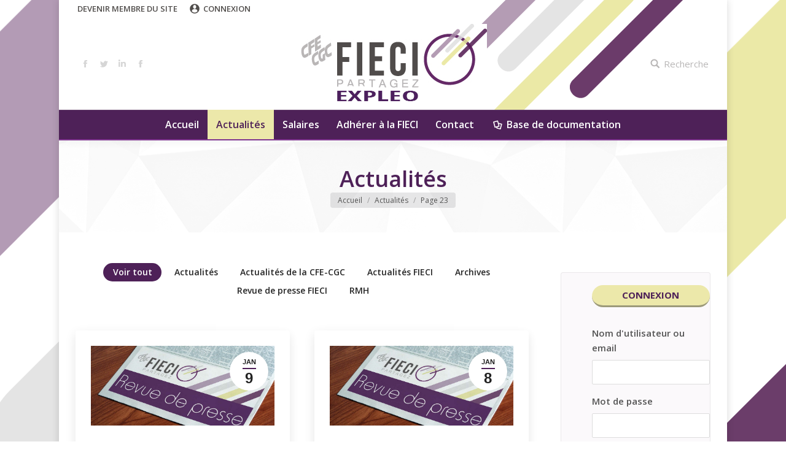

--- FILE ---
content_type: text/html; charset=UTF-8
request_url: https://expleo.fieci-cfecgc.org/actualites/page/23/
body_size: 17447
content:
<!DOCTYPE html>
<!--[if !(IE 6) | !(IE 7) | !(IE 8)  ]><!-->
<html lang="fr-FR" class="no-js">
<!--<![endif]-->
<head>
	<meta charset="UTF-8" />
		<meta name="viewport" content="width=device-width, initial-scale=1, maximum-scale=1, user-scalable=0">
	    <meta name="theme-color" content="#4e2158"/>	<link rel="profile" href="http://gmpg.org/xfn/11" />
	<link rel="pingback" href="https://expleo.fieci-cfecgc.org/xmlrpc.php" />
            <script type="text/javascript">
            if (/Android|webOS|iPhone|iPad|iPod|BlackBerry|IEMobile|Opera Mini/i.test(navigator.userAgent)) {
                var originalAddEventListener = EventTarget.prototype.addEventListener,
                    oldWidth = window.innerWidth;

                EventTarget.prototype.addEventListener = function (eventName, eventHandler, useCapture) {
                    if (eventName === "resize") {
                        originalAddEventListener.call(this, eventName, function (event) {
                            if (oldWidth === window.innerWidth) {
                                return;
                            }
                            else if (oldWidth !== window.innerWidth) {
                                oldWidth = window.innerWidth;
                            }
                            if (eventHandler.handleEvent) {
                                eventHandler.handleEvent.call(this, event);
                            }
                            else {
                                eventHandler.call(this, event);
                            };
                        }, useCapture);
                    }
                    else {
                        originalAddEventListener.call(this, eventName, eventHandler, useCapture);
                    };
                };
            };
        </script>
		<title>Actualités &#8211; Page 23 &#8211; FIECI CFE-CGC : Site de la section syndicale Expleo</title>
<link rel='dns-prefetch' href='//fonts.googleapis.com' />
<link rel='dns-prefetch' href='//s.w.org' />
<link rel="alternate" type="application/rss+xml" title="FIECI CFE-CGC : Site de la section syndicale Expleo &raquo; Flux" href="https://expleo.fieci-cfecgc.org/feed/" />
<link rel="alternate" type="application/rss+xml" title="FIECI CFE-CGC : Site de la section syndicale Expleo &raquo; Flux des commentaires" href="https://expleo.fieci-cfecgc.org/comments/feed/" />
		<script type="text/javascript">
			window._wpemojiSettings = {"baseUrl":"https:\/\/s.w.org\/images\/core\/emoji\/11\/72x72\/","ext":".png","svgUrl":"https:\/\/s.w.org\/images\/core\/emoji\/11\/svg\/","svgExt":".svg","source":{"concatemoji":"https:\/\/expleo.fieci-cfecgc.org\/wp-includes\/js\/wp-emoji-release.min.js?ver=4.9.8"}};
			!function(a,b,c){function d(a,b){var c=String.fromCharCode;l.clearRect(0,0,k.width,k.height),l.fillText(c.apply(this,a),0,0);var d=k.toDataURL();l.clearRect(0,0,k.width,k.height),l.fillText(c.apply(this,b),0,0);var e=k.toDataURL();return d===e}function e(a){var b;if(!l||!l.fillText)return!1;switch(l.textBaseline="top",l.font="600 32px Arial",a){case"flag":return!(b=d([55356,56826,55356,56819],[55356,56826,8203,55356,56819]))&&(b=d([55356,57332,56128,56423,56128,56418,56128,56421,56128,56430,56128,56423,56128,56447],[55356,57332,8203,56128,56423,8203,56128,56418,8203,56128,56421,8203,56128,56430,8203,56128,56423,8203,56128,56447]),!b);case"emoji":return b=d([55358,56760,9792,65039],[55358,56760,8203,9792,65039]),!b}return!1}function f(a){var c=b.createElement("script");c.src=a,c.defer=c.type="text/javascript",b.getElementsByTagName("head")[0].appendChild(c)}var g,h,i,j,k=b.createElement("canvas"),l=k.getContext&&k.getContext("2d");for(j=Array("flag","emoji"),c.supports={everything:!0,everythingExceptFlag:!0},i=0;i<j.length;i++)c.supports[j[i]]=e(j[i]),c.supports.everything=c.supports.everything&&c.supports[j[i]],"flag"!==j[i]&&(c.supports.everythingExceptFlag=c.supports.everythingExceptFlag&&c.supports[j[i]]);c.supports.everythingExceptFlag=c.supports.everythingExceptFlag&&!c.supports.flag,c.DOMReady=!1,c.readyCallback=function(){c.DOMReady=!0},c.supports.everything||(h=function(){c.readyCallback()},b.addEventListener?(b.addEventListener("DOMContentLoaded",h,!1),a.addEventListener("load",h,!1)):(a.attachEvent("onload",h),b.attachEvent("onreadystatechange",function(){"complete"===b.readyState&&c.readyCallback()})),g=c.source||{},g.concatemoji?f(g.concatemoji):g.wpemoji&&g.twemoji&&(f(g.twemoji),f(g.wpemoji)))}(window,document,window._wpemojiSettings);
		</script>
		<style type="text/css">
img.wp-smiley,
img.emoji {
	display: inline !important;
	border: none !important;
	box-shadow: none !important;
	height: 1em !important;
	width: 1em !important;
	margin: 0 .07em !important;
	vertical-align: -0.1em !important;
	background: none !important;
	padding: 0 !important;
}
</style>
<link rel='stylesheet' id='contact-form-7-css'  href='https://expleo.fieci-cfecgc.org/wp-content/plugins/contact-form-7/includes/css/styles.css?ver=5.1.9' type='text/css' media='all' />
<link rel='stylesheet' id='wp-polls-css'  href='https://expleo.fieci-cfecgc.org/wp-content/plugins/wp-polls/polls-css.css?ver=2.77.3' type='text/css' media='all' />
<style id='wp-polls-inline-css' type='text/css'>
.wp-polls .pollbar {
	margin: 1px;
	font-size: 6px;
	line-height: 8px;
	height: 8px;
	background: #d8e1eb;
	border: 1px solid #c8c8c8;
}

</style>
<link rel='stylesheet' id='wordpress-popular-posts-css-css'  href='https://expleo.fieci-cfecgc.org/wp-content/plugins/wordpress-popular-posts/assets/css/wpp.css?ver=5.5.1' type='text/css' media='all' />
<link rel='stylesheet' id='upw_theme_standard-css'  href='https://expleo.fieci-cfecgc.org/wp-content/plugins/ultimate-posts-widget/css/upw-theme-standard.min.css?ver=4.9.8' type='text/css' media='all' />
<link rel='stylesheet' id='newsletter-css'  href='https://expleo.fieci-cfecgc.org/wp-content/plugins/newsletter/style.css?ver=7.9.0' type='text/css' media='all' />
<link rel='stylesheet' id='dt-web-fonts-css'  href='//fonts.googleapis.com/css?family=Open+Sans%3A400%2C600%2C700&#038;ver=4.9.8' type='text/css' media='all' />
<link rel='stylesheet' id='dt-main-css'  href='https://expleo.fieci-cfecgc.org/wp-content/themes/dt-the7/css/main.min.css?ver=6.9.0' type='text/css' media='all' />
<style id='dt-main-inline-css' type='text/css'>
body #load {
  display: block;
  height: 100%;
  overflow: hidden;
  position: fixed;
  width: 100%;
  z-index: 9901;
  opacity: 1;
  visibility: visible;
  -webkit-transition: all .35s ease-out;
  transition: all .35s ease-out;
}
.load-wrap {
  width: 100%;
  height: 100%;
  background-position: center center;
  background-repeat: no-repeat;
  text-align: center;
}
.load-wrap > svg {
  position: absolute;
  top: 50%;
  left: 50%;
  -ms-transform: translate(-50%,-50%);
  -webkit-transform: translate(-50%,-50%);
  transform: translate(-50%,-50%);
}
#load {
  background-color: rgba(78,33,88,0.5);
}
.uil-default rect:not(.bk) {
  fill: #ffffff;
}
.uil-ring > path {
  fill: #ffffff;
}
.ring-loader .circle {
  fill: #ffffff;
}
.ring-loader .moving-circle {
  fill: #ffffff;
}
.uil-hourglass .glass {
  stroke: #ffffff;
}
.uil-hourglass .sand {
  fill: #ffffff;
}
.spinner-loader .load-wrap {
  background-image: url("data:image/svg+xml,%3Csvg width='75px' height='75px' xmlns='http://www.w3.org/2000/svg' viewBox='0 0 100 100' preserveAspectRatio='xMidYMid' class='uil-default'%3E%3Crect x='0' y='0' width='100' height='100' fill='none' class='bk'%3E%3C/rect%3E%3Crect  x='46.5' y='40' width='7' height='20' rx='5' ry='5' fill='%23ffffff' transform='rotate(0 50 50) translate(0 -30)'%3E  %3Canimate attributeName='opacity' from='1' to='0' dur='1s' begin='0s' repeatCount='indefinite'/%3E%3C/rect%3E%3Crect  x='46.5' y='40' width='7' height='20' rx='5' ry='5' fill='%23ffffff' transform='rotate(30 50 50) translate(0 -30)'%3E  %3Canimate attributeName='opacity' from='1' to='0' dur='1s' begin='0.08333333333333333s' repeatCount='indefinite'/%3E%3C/rect%3E%3Crect  x='46.5' y='40' width='7' height='20' rx='5' ry='5' fill='%23ffffff' transform='rotate(60 50 50) translate(0 -30)'%3E  %3Canimate attributeName='opacity' from='1' to='0' dur='1s' begin='0.16666666666666666s' repeatCount='indefinite'/%3E%3C/rect%3E%3Crect  x='46.5' y='40' width='7' height='20' rx='5' ry='5' fill='%23ffffff' transform='rotate(90 50 50) translate(0 -30)'%3E  %3Canimate attributeName='opacity' from='1' to='0' dur='1s' begin='0.25s' repeatCount='indefinite'/%3E%3C/rect%3E%3Crect  x='46.5' y='40' width='7' height='20' rx='5' ry='5' fill='%23ffffff' transform='rotate(120 50 50) translate(0 -30)'%3E  %3Canimate attributeName='opacity' from='1' to='0' dur='1s' begin='0.3333333333333333s' repeatCount='indefinite'/%3E%3C/rect%3E%3Crect  x='46.5' y='40' width='7' height='20' rx='5' ry='5' fill='%23ffffff' transform='rotate(150 50 50) translate(0 -30)'%3E  %3Canimate attributeName='opacity' from='1' to='0' dur='1s' begin='0.4166666666666667s' repeatCount='indefinite'/%3E%3C/rect%3E%3Crect  x='46.5' y='40' width='7' height='20' rx='5' ry='5' fill='%23ffffff' transform='rotate(180 50 50) translate(0 -30)'%3E  %3Canimate attributeName='opacity' from='1' to='0' dur='1s' begin='0.5s' repeatCount='indefinite'/%3E%3C/rect%3E%3Crect  x='46.5' y='40' width='7' height='20' rx='5' ry='5' fill='%23ffffff' transform='rotate(210 50 50) translate(0 -30)'%3E  %3Canimate attributeName='opacity' from='1' to='0' dur='1s' begin='0.5833333333333334s' repeatCount='indefinite'/%3E%3C/rect%3E%3Crect  x='46.5' y='40' width='7' height='20' rx='5' ry='5' fill='%23ffffff' transform='rotate(240 50 50) translate(0 -30)'%3E  %3Canimate attributeName='opacity' from='1' to='0' dur='1s' begin='0.6666666666666666s' repeatCount='indefinite'/%3E%3C/rect%3E%3Crect  x='46.5' y='40' width='7' height='20' rx='5' ry='5' fill='%23ffffff' transform='rotate(270 50 50) translate(0 -30)'%3E  %3Canimate attributeName='opacity' from='1' to='0' dur='1s' begin='0.75s' repeatCount='indefinite'/%3E%3C/rect%3E%3Crect  x='46.5' y='40' width='7' height='20' rx='5' ry='5' fill='%23ffffff' transform='rotate(300 50 50) translate(0 -30)'%3E  %3Canimate attributeName='opacity' from='1' to='0' dur='1s' begin='0.8333333333333334s' repeatCount='indefinite'/%3E%3C/rect%3E%3Crect  x='46.5' y='40' width='7' height='20' rx='5' ry='5' fill='%23ffffff' transform='rotate(330 50 50) translate(0 -30)'%3E  %3Canimate attributeName='opacity' from='1' to='0' dur='1s' begin='0.9166666666666666s' repeatCount='indefinite'/%3E%3C/rect%3E%3C/svg%3E");
}
.ring-loader .load-wrap {
  background-image: url("data:image/svg+xml,%3Csvg xmlns='http://www.w3.org/2000/svg' viewBox='0 0 32 32' width='72' height='72' fill='%23ffffff'%3E   %3Cpath opacity='.25' d='M16 0 A16 16 0 0 0 16 32 A16 16 0 0 0 16 0 M16 4 A12 12 0 0 1 16 28 A12 12 0 0 1 16 4'/%3E   %3Cpath d='M16 0 A16 16 0 0 1 32 16 L28 16 A12 12 0 0 0 16 4z'%3E     %3CanimateTransform attributeName='transform' type='rotate' from='0 16 16' to='360 16 16' dur='0.8s' repeatCount='indefinite' /%3E   %3C/path%3E %3C/svg%3E");
}
.hourglass-loader .load-wrap {
  background-image: url("data:image/svg+xml,%3Csvg xmlns='http://www.w3.org/2000/svg' viewBox='0 0 32 32' width='72' height='72' fill='%23ffffff'%3E   %3Cpath transform='translate(2)' d='M0 12 V20 H4 V12z'%3E      %3Canimate attributeName='d' values='M0 12 V20 H4 V12z; M0 4 V28 H4 V4z; M0 12 V20 H4 V12z; M0 12 V20 H4 V12z' dur='1.2s' repeatCount='indefinite' begin='0' keytimes='0;.2;.5;1' keySplines='0.2 0.2 0.4 0.8;0.2 0.6 0.4 0.8;0.2 0.8 0.4 0.8' calcMode='spline'  /%3E   %3C/path%3E   %3Cpath transform='translate(8)' d='M0 12 V20 H4 V12z'%3E     %3Canimate attributeName='d' values='M0 12 V20 H4 V12z; M0 4 V28 H4 V4z; M0 12 V20 H4 V12z; M0 12 V20 H4 V12z' dur='1.2s' repeatCount='indefinite' begin='0.2' keytimes='0;.2;.5;1' keySplines='0.2 0.2 0.4 0.8;0.2 0.6 0.4 0.8;0.2 0.8 0.4 0.8' calcMode='spline'  /%3E   %3C/path%3E   %3Cpath transform='translate(14)' d='M0 12 V20 H4 V12z'%3E     %3Canimate attributeName='d' values='M0 12 V20 H4 V12z; M0 4 V28 H4 V4z; M0 12 V20 H4 V12z; M0 12 V20 H4 V12z' dur='1.2s' repeatCount='indefinite' begin='0.4' keytimes='0;.2;.5;1' keySplines='0.2 0.2 0.4 0.8;0.2 0.6 0.4 0.8;0.2 0.8 0.4 0.8' calcMode='spline' /%3E   %3C/path%3E   %3Cpath transform='translate(20)' d='M0 12 V20 H4 V12z'%3E     %3Canimate attributeName='d' values='M0 12 V20 H4 V12z; M0 4 V28 H4 V4z; M0 12 V20 H4 V12z; M0 12 V20 H4 V12z' dur='1.2s' repeatCount='indefinite' begin='0.6' keytimes='0;.2;.5;1' keySplines='0.2 0.2 0.4 0.8;0.2 0.6 0.4 0.8;0.2 0.8 0.4 0.8' calcMode='spline' /%3E   %3C/path%3E   %3Cpath transform='translate(26)' d='M0 12 V20 H4 V12z'%3E     %3Canimate attributeName='d' values='M0 12 V20 H4 V12z; M0 4 V28 H4 V4z; M0 12 V20 H4 V12z; M0 12 V20 H4 V12z' dur='1.2s' repeatCount='indefinite' begin='0.8' keytimes='0;.2;.5;1' keySplines='0.2 0.2 0.4 0.8;0.2 0.6 0.4 0.8;0.2 0.8 0.4 0.8' calcMode='spline' /%3E   %3C/path%3E %3C/svg%3E");
}

</style>
<link rel='stylesheet' id='dt-awsome-fonts-back-css'  href='https://expleo.fieci-cfecgc.org/wp-content/themes/dt-the7/fonts/FontAwesome/back-compat.min.css?ver=6.9.0' type='text/css' media='all' />
<link rel='stylesheet' id='dt-awsome-fonts-css'  href='https://expleo.fieci-cfecgc.org/wp-content/themes/dt-the7/fonts/FontAwesome/css/all.css?ver=6.9.0' type='text/css' media='all' />
<link rel='stylesheet' id='dt-fontello-css'  href='https://expleo.fieci-cfecgc.org/wp-content/themes/dt-the7/fonts/fontello/css/fontello.min.css?ver=6.9.0' type='text/css' media='all' />
<link rel='stylesheet' id='dt-custom-css'  href='https://expleo.fieci-cfecgc.org/wp-content/uploads/sites/27/the7-css/custom.css?ver=fcb33b3947ba' type='text/css' media='all' />
<link rel='stylesheet' id='dt-media-css'  href='https://expleo.fieci-cfecgc.org/wp-content/uploads/sites/27/the7-css/media.css?ver=fcb33b3947ba' type='text/css' media='all' />
<link rel='stylesheet' id='dt-legacy-css'  href='https://expleo.fieci-cfecgc.org/wp-content/uploads/sites/27/the7-css/legacy.css?ver=fcb33b3947ba' type='text/css' media='all' />
<link rel='stylesheet' id='style-css'  href='https://expleo.fieci-cfecgc.org/wp-content/themes/dt-the7/style.css?ver=6.9.0' type='text/css' media='all' />
<link rel='stylesheet' id='bsf-Defaults-css'  href='https://expleo.fieci-cfecgc.org/wp-content/uploads/sites/27/smile_fonts/Defaults/Defaults.css?ver=3.19.19' type='text/css' media='all' />
<link rel='stylesheet' id='um_fonticons_ii-css'  href='https://expleo.fieci-cfecgc.org/wp-content/plugins/ultimate-member/assets/css/um-fonticons-ii.css?ver=2.3.1' type='text/css' media='all' />
<link rel='stylesheet' id='um_fonticons_fa-css'  href='https://expleo.fieci-cfecgc.org/wp-content/plugins/ultimate-member/assets/css/um-fonticons-fa.css?ver=2.3.1' type='text/css' media='all' />
<link rel='stylesheet' id='select2-css'  href='https://expleo.fieci-cfecgc.org/wp-content/plugins/ultimate-member/assets/css/select2/select2.min.css?ver=4.0.13' type='text/css' media='all' />
<link rel='stylesheet' id='um_crop-css'  href='https://expleo.fieci-cfecgc.org/wp-content/plugins/ultimate-member/assets/css/um-crop.css?ver=2.3.1' type='text/css' media='all' />
<link rel='stylesheet' id='um_modal-css'  href='https://expleo.fieci-cfecgc.org/wp-content/plugins/ultimate-member/assets/css/um-modal.css?ver=2.3.1' type='text/css' media='all' />
<link rel='stylesheet' id='um_styles-css'  href='https://expleo.fieci-cfecgc.org/wp-content/plugins/ultimate-member/assets/css/um-styles.css?ver=2.3.1' type='text/css' media='all' />
<link rel='stylesheet' id='um_profile-css'  href='https://expleo.fieci-cfecgc.org/wp-content/plugins/ultimate-member/assets/css/um-profile.css?ver=2.3.1' type='text/css' media='all' />
<link rel='stylesheet' id='um_account-css'  href='https://expleo.fieci-cfecgc.org/wp-content/plugins/ultimate-member/assets/css/um-account.css?ver=2.3.1' type='text/css' media='all' />
<link rel='stylesheet' id='um_misc-css'  href='https://expleo.fieci-cfecgc.org/wp-content/plugins/ultimate-member/assets/css/um-misc.css?ver=2.3.1' type='text/css' media='all' />
<link rel='stylesheet' id='um_fileupload-css'  href='https://expleo.fieci-cfecgc.org/wp-content/plugins/ultimate-member/assets/css/um-fileupload.css?ver=2.3.1' type='text/css' media='all' />
<link rel='stylesheet' id='um_datetime-css'  href='https://expleo.fieci-cfecgc.org/wp-content/plugins/ultimate-member/assets/css/pickadate/default.css?ver=2.3.1' type='text/css' media='all' />
<link rel='stylesheet' id='um_datetime_date-css'  href='https://expleo.fieci-cfecgc.org/wp-content/plugins/ultimate-member/assets/css/pickadate/default.date.css?ver=2.3.1' type='text/css' media='all' />
<link rel='stylesheet' id='um_datetime_time-css'  href='https://expleo.fieci-cfecgc.org/wp-content/plugins/ultimate-member/assets/css/pickadate/default.time.css?ver=2.3.1' type='text/css' media='all' />
<link rel='stylesheet' id='um_raty-css'  href='https://expleo.fieci-cfecgc.org/wp-content/plugins/ultimate-member/assets/css/um-raty.css?ver=2.3.1' type='text/css' media='all' />
<link rel='stylesheet' id='um_scrollbar-css'  href='https://expleo.fieci-cfecgc.org/wp-content/plugins/ultimate-member/assets/css/simplebar.css?ver=2.3.1' type='text/css' media='all' />
<link rel='stylesheet' id='um_tipsy-css'  href='https://expleo.fieci-cfecgc.org/wp-content/plugins/ultimate-member/assets/css/um-tipsy.css?ver=2.3.1' type='text/css' media='all' />
<link rel='stylesheet' id='um_responsive-css'  href='https://expleo.fieci-cfecgc.org/wp-content/plugins/ultimate-member/assets/css/um-responsive.css?ver=2.3.1' type='text/css' media='all' />
<link rel='stylesheet' id='um_default_css-css'  href='https://expleo.fieci-cfecgc.org/wp-content/plugins/ultimate-member/assets/css/um-old-default.css?ver=2.3.1' type='text/css' media='all' />
<script type='text/javascript' src='https://expleo.fieci-cfecgc.org/wp-includes/js/jquery/jquery.js?ver=1.12.4'></script>
<script type='text/javascript' src='https://expleo.fieci-cfecgc.org/wp-includes/js/jquery/jquery-migrate.min.js?ver=1.4.1'></script>
<script type='application/json' id="wpp-json">
{"sampling_active":0,"sampling_rate":100,"ajax_url":"https:\/\/expleo.fieci-cfecgc.org\/wp-json\/wordpress-popular-posts\/v1\/popular-posts","api_url":"https:\/\/expleo.fieci-cfecgc.org\/wp-json\/wordpress-popular-posts","ID":309,"token":"edce4071fa","lang":0,"debug":0}
</script>
<script type='text/javascript' src='https://expleo.fieci-cfecgc.org/wp-content/plugins/wordpress-popular-posts/assets/js/wpp.min.js?ver=5.5.1'></script>
<script type='text/javascript'>
/* <![CDATA[ */
var dtLocal = {"themeUrl":"https:\/\/expleo.fieci-cfecgc.org\/wp-content\/themes\/dt-the7","passText":"To view this protected post, enter the password below:","moreButtonText":{"loading":"Chargement ...","loadMore":"Charger plus"},"postID":"309","ajaxurl":"https:\/\/expleo.fieci-cfecgc.org\/wp-admin\/admin-ajax.php","contactMessages":{"required":"One or more fields have an error. Please check and try again.","terms":"Please accept the privacy policy."},"ajaxNonce":"57377ce67e","pageData":{"type":"page","template":"blog","layout":"masonry"},"themeSettings":{"smoothScroll":"off","lazyLoading":false,"accentColor":{"mode":"solid","color":"#4e2158"},"desktopHeader":{"height":200},"floatingHeader":{"showAfter":240,"showMenu":false,"height":60,"logo":{"showLogo":true,"html":"","url":"https:\/\/expleo.fieci-cfecgc.org\/"}},"mobileHeader":{"firstSwitchPoint":1110,"secondSwitchPoint":750,"firstSwitchPointHeight":60,"secondSwitchPointHeight":60},"stickyMobileHeaderFirstSwitch":{"logo":{"html":"<img class=\" preload-me\" src=\"https:\/\/expleo.fieci-cfecgc.org\/wp-content\/uploads\/sites\/27\/2019\/11\/logo-expleo.png\" srcset=\"https:\/\/expleo.fieci-cfecgc.org\/wp-content\/uploads\/sites\/27\/2019\/11\/logo-expleo.png 305w\" width=\"305\" height=\"130\"   sizes=\"305px\" alt=\"FIECI CFE-CGC : Site de la section syndicale Expleo\" \/>"}},"stickyMobileHeaderSecondSwitch":{"logo":{"html":"<img class=\" preload-me\" src=\"https:\/\/expleo.fieci-cfecgc.org\/wp-content\/uploads\/sites\/27\/2019\/11\/logo-expleo.png\" srcset=\"https:\/\/expleo.fieci-cfecgc.org\/wp-content\/uploads\/sites\/27\/2019\/11\/logo-expleo.png 305w\" width=\"305\" height=\"130\"   sizes=\"305px\" alt=\"FIECI CFE-CGC : Site de la section syndicale Expleo\" \/>"}},"content":{"textColor":"#3a3a3a","headerColor":"#252525"},"stripes":{"stripe1":{"textColor":"#f9f9f9","headerColor":"#ffffff"},"stripe2":{"textColor":"#ffffff","headerColor":"#ffffff"},"stripe3":{"textColor":"#ffffff","headerColor":"#ffffff"}}},"VCMobileScreenWidth":"768"};
var dtShare = {"shareButtonText":{"facebook":"Share on Facebook","twitter":"Tweet","pinterest":"Pin it","linkedin":"Share on Linkedin","whatsapp":"Share on Whatsapp","google":"Share on Google Plus","download":"Download image"},"overlayOpacity":"85"};
/* ]]> */
</script>
<script type='text/javascript' src='https://expleo.fieci-cfecgc.org/wp-content/themes/dt-the7/js/above-the-fold.min.js?ver=6.9.0'></script>
<script type='text/javascript' src='https://expleo.fieci-cfecgc.org/wp-content/plugins/ultimate-member/assets/js/um-gdpr.min.js?ver=2.3.1'></script>
<script></script><link rel='https://api.w.org/' href='https://expleo.fieci-cfecgc.org/wp-json/' />
<link rel="EditURI" type="application/rsd+xml" title="RSD" href="https://expleo.fieci-cfecgc.org/xmlrpc.php?rsd" />
<link rel="wlwmanifest" type="application/wlwmanifest+xml" href="https://expleo.fieci-cfecgc.org/wp-includes/wlwmanifest.xml" /> 
<meta name="generator" content="WordPress 4.9.8" />
<link rel="canonical" href="https://expleo.fieci-cfecgc.org/actualites/" />
<link rel='shortlink' href='https://expleo.fieci-cfecgc.org/?p=309' />
<link rel="alternate" type="application/json+oembed" href="https://expleo.fieci-cfecgc.org/wp-json/oembed/1.0/embed?url=https%3A%2F%2Fexpleo.fieci-cfecgc.org%2Factualites%2F" />
<link rel="alternate" type="text/xml+oembed" href="https://expleo.fieci-cfecgc.org/wp-json/oembed/1.0/embed?url=https%3A%2F%2Fexpleo.fieci-cfecgc.org%2Factualites%2F&#038;format=xml" />
		<style type="text/css">
			.um_request_name {
				display: none !important;
			}
		</style>
	            <style id="wpp-loading-animation-styles">@-webkit-keyframes bgslide{from{background-position-x:0}to{background-position-x:-200%}}@keyframes bgslide{from{background-position-x:0}to{background-position-x:-200%}}.wpp-widget-placeholder,.wpp-widget-block-placeholder{margin:0 auto;width:60px;height:3px;background:#dd3737;background:linear-gradient(90deg,#dd3737 0%,#571313 10%,#dd3737 100%);background-size:200% auto;border-radius:3px;-webkit-animation:bgslide 1s infinite linear;animation:bgslide 1s infinite linear}</style>
            <meta property="og:site_name" content="FIECI CFE-CGC : Site de la section syndicale Expleo" />
<meta property="og:title" content="Actualités" />
<meta property="og:url" content="https://expleo.fieci-cfecgc.org/actualites/" />
<meta property="og:type" content="article" />
<meta name="generator" content="Powered by WPBakery Page Builder - drag and drop page builder for WordPress."/>
<script type="text/javascript">
document.addEventListener("DOMContentLoaded", function(event) { 
	var load = document.getElementById("load");
	
	var removeLoading = setTimeout(function() {
		load.className += " loader-removed";
	}, 500);
});
</script>
<link rel="icon" href="https://expleo.fieci-cfecgc.org/wp-content/uploads/sites/17/2016/01/fav16.png" type="image/png" sizes="16x16"/><link rel="icon" href="https://expleo.fieci-cfecgc.org/wp-content/uploads/sites/17/2016/01/fav32.png" type="image/png" sizes="32x32"/><noscript><style> .wpb_animate_when_almost_visible { opacity: 1; }</style></noscript><style id='the7-custom-inline-css' type='text/css'>
.footer .recent-posts a:hover
{color: #EAE8A6 !important;}

.um-profile-nav
{background-color:#633A6B;}

.wp-polls .Buttons
{background-color:#4E2156;}

.eventon_events_list .eventon_list_event .evcal_desc span.evcal_event_subtitle
{color:#2A2A2A !important;}

.um-profile-nav-item a:hover
{background-color:#4E2158;}

.boxed .masthead.full-width:not(.side-header)
{max-width:100% !important;}

.sub-nav {
    border-top: 2px solid #803691;}

.masthead:not(.sub-downwards) .main-nav .dt-mega-menu-wrap {
    border-top: 2px solid #803691;
border-bottom: 2px solid #803691;}

.dt-mega-menu-wrap .sub-nav {
border-top:none;}


@media (max-width: 1100px) {
#page.boxed, #phantom .ph-wrap.boxed, .boxed .footer, .boxed #bottom-bar {
max-width: 100%;
}
}

@media (max-width: 1100px) {
.masthead:not(.mixed-header) {
background: none!important;
}
}

@media (max-width: 1100px) {
#page.boxed, #phantom .ph-wrap.boxed, .boxed .footer, .boxed #bottom-bar {
max-width: 100%;
}
}

#evorsvp_form > a.evcal_btn
{display:none;}

.titrebase .not-clickable-item {
    border-left: 4px solid #4E2158;
}

.mini-nav > ul > li > .sub-nav
{margin-top:20px;}

.wf-wrap
{padding:0;}

.eventon_events_list .eventon_list_event .desc_trig
{background-color:#ffffff !important;}

#evorsvp_form
{width:600px;}

.sidebar-right .sidebar
{padding-top:20px;
border-radius:4px;}


.vc_btn-juicy_pink, a.vc_btn-juicy_pink, button.vc_btn-juicy_pink
{background-color:#530e58 !important;}

.vc_btn-juicy_pink:hover, a.vc_btn-juicy_pink:hover, button.vc_btn-juicy_pink:hover
{background-color:#a188a5;}


#page .testimonial-item.testimonial-item-slider
{background-color:white;}

.vc_grid-pagination .vc_grid-pagination-list.vc_grid-pagination-color-juicy_pink > li > a, .vc_grid-pagination .vc_grid-pagination-list.vc_grid-pagination-color-juicy_pink > li > span
{background-color:#530e58 !important;
border-color:#530e58 !important;}


#page.boxed, #phantom .ph-wrap.boxed, .boxed .footer, .boxed #bottom-bar$
{width:100% !important;}

.boxed .footer {
max-width: 100% !important;
}


.sidebar-content .widget-title
{color:#4E2158;
font-weight:bold;
text-transform:uppercase;}

.recent-posts a, .items-grid .post-content>a
{text-transform:uppercase;
font-weight:bold;}


::selection {
  background: #d2d37f;}
::-moz-selection {
  background: #d2d37f;}

.vc_toggle_color_juicy_pink .vc_toggle_icon
{background-color: #530e58 !important;}

.article-top-bar .wf-container-top
{border-color:transparent;}

.sidebar-content .recent-posts a
{color:#252525};

@media (max-width: 800px) {
#page.boxed, #phantom .ph-wrap.boxed, .boxed .footer, .boxed #bottom-bar {
max-width: 100%;
}
}


.soc-ico > a.viadeo {
border: none !important;
width: 24px;
height: 24px;
background-repeat: no-repeat;
background-size: 100%;
}

.soc-ico .viadeo .icon {
display: none;
}

.soc-ico a.viadeo {
background-image: url(http://www.fieci-cfecgc.org/wp-content/uploads/viaviadeo.png) !important;
}
.soc-ico a.viadeo:hover {
background-image: url(http://www.fieci-cfecgc.org/wp-content/uploads/viaviadeohover.png) !important;
background-repeat: no-repeat !important;
background-size: cover !important;
}
.soc-ico a.viadeo:after, .soc-ico a.viadeo:before {
display : none !important;
}

.form-allowed-tags{
display:none;}

.bbp-topic-permalink
{text-decoration:none;
font-size:1.2em;}

.bbp-author-name
{text-decoration:none;}

.bbp-topic-freshness a
{text-decoration:none;}

div.bbp-template-notice.info
{background-color:#E1E298;
border:1px solid #AEAF76;}

.bbp-form legend
{color:#8DA000;
font-size:1.5em;}

#bbpress-forums ul.bbp-topics
{border:none;}

#bbpress-forums li.bbp-header
{background-color:rgb(78, 33, 88);
color:#FFFFFF;}

.forum-titles
{font-weight:normal;
font-size:1em;}

#bbpress-forums fieldset.bbp-form
{border:1px solid #EAEAEA;}

#bbpress-forums li.bbp-footer{
background-color:rgb(224, 224, 224);}

#bbpress-forums ul.bbp-topics
{border-radius:5px;}

bbp-forum-title .sidebar-content a
{text-decoration:none;}

#bbpress-forums ul.bbp-replies
{border:none;
border-radius:5px;}

#bbpress-forums li.bbp-header
{font-weight:normal;}

#bbpress-forums li.bbp-footer
{font-weight:normal;}

.subscription-toggle
{color:#FFFFFF;}

.subscription-toggle:hover
{color:#FFFFFF;}

#bbpress-forums ul.bbp-forums
{border:none;
border-radius:5px;}

.bbp-forum-info .bbp-forum-title 
{text-decoration:none;
font-size:1.6em;}

.bbp-forum-freshness a
{text-decoration:none;
color:#252525;}

.sidebar-content a
{text-decoration:none;}

.menusocial img
{border-radius:360px;}

#bbp_topics_widget-4 .bbp-forum-title
{color:#AEAF76;
font-size:1.4em;}

#bbp_topics_widget-4 .bbp-author-name
{color:#4E2158;
font-size:0.9em;}

#bbp_replies_widget-4 .bbp-author-name
{color:#4E2158;
font-size:0.9em;}

#bbp_replies_widget-4 .bbp-reply-topic-title
{color:#AEAF76;
font-size:1.4em;}

#bbp_stats_widget-4 strong
{color:#000000;}

#bbp_topics_widget-4
{border-bottom:1px solid #E0E1E1;}

#bbp_replies_widget-4
{border-bottom:1px solid #E0E1E1;}

.sidebar-right .sidebar
{background-color:rgba(161, 136, 165, 0.0470588);
border: 1px solid rgba(136,136,136,0.15);
margin-top:15px;
margin-bottom:15px;}

.widget .testimonial-content
{background-color:white;
padding:5px;
border: 1px solid #EAE8EA;}

#presscore-blog-posts-3 .recent-posts
{background-color:white;
padding:10px;
border-radius:4px;
border:1px solid #EAE8EA;}

#presscore-testimonials-slider-2
{margin-top:10px;}

#evcalwidget_sc-2
{border-bottom:1px solid #EAE8EA !important;}

.sidebar .widget-title
{background-color: #ECE8AA;
padding:4px;
border-radius:360px;
text-align:center;
border-bottom:3px solid #9C9A7A;}

#evcalwidget_sc-2 .eventon_events_list .eventon_list_event .desc_trig
{background-color:white;}

#evcalwidget_sc-2 .eventon_events_list .eventon_list_event .evcal_desc span.evcal_event_subtitle
{color:#191919;}

.sub-nav .menu-subtitle {
font-size:11px;
line-height:13px; }

.classic-header .navigation
{border-bottom: 2px solid #803691;
background-color:#4E2158;}

.commfieci
{background-color:#B198B1;
color:white;}

.joinfieci
{background-color:#803691;
color:white;}

.navigation 
{border-bottom:2px solid #803691;}

.mc4wp-form
{background-color:white;
color: black;
padding-right:5px;
margin:0;
border-bottom-color:#B5B49E !important;}

.mc4wp-form input[type=submit]
{background-color:#ECE8AA !important;
color: black !important;
border-bottom-color:#B5B49E !important;}

.mc4wp-form input[type=submit]:hover
{background-color:#ECE8AA !important;
color: black !important;
border-bottom-color:#B5B49E !important;}

.mc4wp-form input[type=submit]:active
{background-color:#ECE8AA !important;
color: black !important;
border-bottom-color:#B5B49E !important;}

.basedoc
{background-color:#A95B5B;}


.vc_btn3.vc_btn3-color-violet, .vc_btn3.vc_btn3-color-violet.vc_btn3-style-flat
{background-color:#4E2156 !important;}
</style>
</head>
<body class="paged page-template page-template-template-blog-masonry page-template-template-blog-masonry-php page page-id-309 paged-23 page-paged-23 blog layout-masonry description-under-image scale-on-hover small-hover-icons boxed-layout dt-responsive-on srcset-enabled btn-3d custom-btn-color custom-btn-hover-color shadow-element-decoration bold-icons floating-mobile-menu-icon top-header first-switch-logo-left first-switch-menu-right second-switch-logo-center second-switch-menu-left layzr-loading-on popup-message-style dt-fa-compatibility the7-ver-6.9.0 wpb-js-composer js-comp-ver-7.6 vc_responsive">
<!-- The7 6.9.0 -->
<div id="load" class="ring-loader">
	<div class="load-wrap"></div>
</div>
<div id="page" class="boxed">
	<a class="skip-link screen-reader-text" href="#content">Skip to content</a>

<div class="masthead classic-header center content-width-line logo-center widgets full-height full-width surround shadow-decoration small-mobile-menu-icon mobile-menu-icon-bg-on show-mobile-logo" role="banner">

			<div class="top-bar top-bar-line-hide">
			<div class="top-bar-bg" ></div>
			<div class="left-widgets mini-widgets"><div class="mini-nav show-on-desktop near-logo-first-switch hide-on-second-switch list-type-menu select-type-menu-first-switch select-type-menu-second-switch"><ul id="top-menu"><li class="menu-item menu-item-type-post_type menu-item-object-page menu-item-45 first"><a href='https://expleo.fieci-cfecgc.org/sinscrire/' data-level='1'><span class="menu-item-text"><span class="menu-text">Devenir membre du site</span></span></a></li> </ul><div class="menu-select"><span class="customSelect1"><span class="customSelectInner">Menu top</span></span></div></div><div class="mini-login show-on-desktop near-logo-first-switch in-menu-second-switch"><a href="https://expleo.fieci-cfecgc.org/connexion" class="submit">Connexion</a></div></div>			<div class="mini-widgets right-widgets"></div>		</div>

	<header class="header-bar">

						<div class="branding">
					<div id="site-title" class="assistive-text">FIECI CFE-CGC : Site de la section syndicale Expleo</div>
					<div id="site-description" class="assistive-text">Un site utilisant Réseau Fieci CFE-CGC</div>
					<a href="https://expleo.fieci-cfecgc.org/"><img class=" preload-me" src="https://expleo.fieci-cfecgc.org/wp-content/uploads/sites/27/2019/11/logo-expleo.png" srcset="https://expleo.fieci-cfecgc.org/wp-content/uploads/sites/27/2019/11/logo-expleo.png 305w" width="305" height="130"   sizes="305px" alt="FIECI CFE-CGC : Site de la section syndicale Expleo" /><img class="mobile-logo preload-me" src="https://expleo.fieci-cfecgc.org/wp-content/uploads/sites/27/2019/11/logo-expleo.png" srcset="https://expleo.fieci-cfecgc.org/wp-content/uploads/sites/27/2019/11/logo-expleo.png 305w" width="305" height="130"   sizes="305px" alt="FIECI CFE-CGC : Site de la section syndicale Expleo" /></a><div class="mini-widgets"><div class="soc-ico show-on-desktop near-logo-first-switch in-menu-second-switch disabled-bg disabled-border border-off hover-disabled-bg hover-disabled-border  hover-border-off"><a title="Facebook" href="https://www.facebook.com/fieci.cfecgc/" target="_blank" class="facebook"><span class="soc-font-icon"></span><span class="screen-reader-text">Facebook</span></a><a title="Twitter" href="https://twitter.com/fieci" target="_blank" class="twitter"><span class="soc-font-icon"></span><span class="screen-reader-text">Twitter</span></a><a title="Linkedin" href="https://www.linkedin.com/in/fieci" target="_blank" class="linkedin"><span class="soc-font-icon"></span><span class="screen-reader-text">Linkedin</span></a><a title="Facebook" href="http://fr.viadeo.com/fr/profile/fieci.cfe-cgc" target="_blank" class="facebook"><span class="soc-font-icon"></span><span class="screen-reader-text">Facebook</span></a></div></div><div class="mini-widgets"><div class="mini-search show-on-desktop near-logo-first-switch in-menu-second-switch">	<form class="searchform" role="search" method="get" action="https://expleo.fieci-cfecgc.org/">

	<label for="search" class="screen-reader-text">Search:</label>
		<input type="text" class="field searchform-s" name="s" value="" placeholder="Tapez et appuyez sur &quot;Entrée&quot;" />
				<input type="submit" class="assistive-text searchsubmit" value="Go!" />
		<a href="#go" id="trigger-overlay" class="submit">Recherche</a>
	</form></div></div>				</div>
		<nav class="navigation">

			<ul id="primary-menu" class="main-nav bg-outline-decoration hover-bg-decoration active-bg-decoration outside-item-remove-margin" role="menu"><li class="menu-item menu-item-type-post_type menu-item-object-page menu-item-home menu-item-11 first"><a href='https://expleo.fieci-cfecgc.org/' data-level='1'><span class="menu-item-text"><span class="menu-text">Accueil</span></span></a></li> <li class="menu-item menu-item-type-post_type menu-item-object-page current-menu-item page_item page-item-309 current_page_item menu-item-310 act"><a href='https://expleo.fieci-cfecgc.org/actualites/' data-level='1'><span class="menu-item-text"><span class="menu-text">Actualités</span></span></a></li> <li class="menu-item menu-item-type-post_type menu-item-object-page menu-item-391"><a href='https://expleo.fieci-cfecgc.org/salaires/' data-level='1'><span class="menu-item-text"><span class="menu-text">Salaires</span></span></a></li> <li class="menu-item menu-item-type-custom menu-item-object-custom menu-item-315"><a href='http://www.fieci-cfecgc.org/adherer-en-ligne/' data-level='1'><span class="menu-item-text"><span class="menu-text">Adhérer à la FIECI</span></span></a></li> <li class="menu-item menu-item-type-post_type menu-item-object-page menu-item-12"><a href='https://expleo.fieci-cfecgc.org/contact/' data-level='1'><span class="menu-item-text"><span class="menu-text">Contact</span></span></a></li> <li class="menu-item menu-item-type-custom menu-item-object-custom menu-item-316 dt-mega-menu mega-full-width mega-column-3"><a href='#' data-level='1'><i class="fa icon-docs"></i><span class="menu-item-text"><span class="menu-text">Base de documentation</span></span></a></li> </ul>
			
		</nav>

	</header>

</div><div class='dt-close-mobile-menu-icon'><span></span></div>
<div class='dt-mobile-header'>
	<ul id="mobile-menu" class="mobile-main-nav" role="menu">
		<li class="menu-item menu-item-type-post_type menu-item-object-page menu-item-home menu-item-11 first"><a href='https://expleo.fieci-cfecgc.org/' data-level='1'><span class="menu-item-text"><span class="menu-text">Accueil</span></span></a></li> <li class="menu-item menu-item-type-post_type menu-item-object-page current-menu-item page_item page-item-309 current_page_item menu-item-310 act"><a href='https://expleo.fieci-cfecgc.org/actualites/' data-level='1'><span class="menu-item-text"><span class="menu-text">Actualités</span></span></a></li> <li class="menu-item menu-item-type-post_type menu-item-object-page menu-item-391"><a href='https://expleo.fieci-cfecgc.org/salaires/' data-level='1'><span class="menu-item-text"><span class="menu-text">Salaires</span></span></a></li> <li class="menu-item menu-item-type-custom menu-item-object-custom menu-item-315"><a href='http://www.fieci-cfecgc.org/adherer-en-ligne/' data-level='1'><span class="menu-item-text"><span class="menu-text">Adhérer à la FIECI</span></span></a></li> <li class="menu-item menu-item-type-post_type menu-item-object-page menu-item-12"><a href='https://expleo.fieci-cfecgc.org/contact/' data-level='1'><span class="menu-item-text"><span class="menu-text">Contact</span></span></a></li> <li class="menu-item menu-item-type-custom menu-item-object-custom menu-item-316 dt-mega-menu mega-full-width mega-column-3"><a href='#' data-level='1'><i class="fa icon-docs"></i><span class="menu-item-text"><span class="menu-text">Base de documentation</span></span></a></li> 	</ul>
	<div class='mobile-mini-widgets-in-menu'></div>
</div>
		<div class="page-title title-center solid-bg breadcrumbs-bg bg-img-enabled">
			<div class="wf-wrap">

				<div class="page-title-head hgroup"><h1 >Actualités</h1></div><div class="page-title-breadcrumbs"><div class="assistive-text">Vous êtes ici</div><ol class="breadcrumbs text-small" xmlns:v="http://rdf.data-vocabulary.org/#"><li typeof="v:Breadcrumb"><a rel="v:url" property="v:title" href="https://expleo.fieci-cfecgc.org/" title="">Accueil</a></li><li class="current">Actualités</li><li class="current">Page 23</li></ol></div>			</div>
		</div>

		

<div id="main" class="sidebar-right sidebar-divider-vertical"  >

	
    <div class="main-gradient"></div>
    <div class="wf-wrap">
    <div class="wf-container-main">

	

			<!-- Content -->
			<div id="content" class="content" role="main">

				<div class="filter with-ajax extras-off filter-bg-decoration"><div class="filter-categories"><a href="https://expleo.fieci-cfecgc.org/actualites/?term=&#038;orderby=date&#038;order=DESC" class="show-all act" data-filter="*">Voir tout</a><a href="https://expleo.fieci-cfecgc.org/actualites/?term=10&#038;orderby=date&#038;order=DESC"  data-filter=".category-10">Actualités</a><a href="https://expleo.fieci-cfecgc.org/actualites/?term=36&#038;orderby=date&#038;order=DESC"  data-filter=".category-36">Actualités de la CFE-CGC</a><a href="https://expleo.fieci-cfecgc.org/actualites/?term=37&#038;orderby=date&#038;order=DESC"  data-filter=".category-37">Actualités FIECI</a><a href="https://expleo.fieci-cfecgc.org/actualites/?term=19&#038;orderby=date&#038;order=DESC"  data-filter=".category-19">Archives</a><a href="https://expleo.fieci-cfecgc.org/actualites/?term=38&#038;orderby=date&#038;order=DESC"  data-filter=".category-38">Revue de presse FIECI</a><a href="https://expleo.fieci-cfecgc.org/actualites/?term=33&#038;orderby=date&#038;order=DESC"  data-filter=".category-33">RMH</a></div></div><div class="wf-container circle-fancy-style with-ajax loading-effect-fade-in iso-container bg-under-post description-under-image content-align-left" data-padding="20px" data-cur-page="23" data-width="370px" data-columns="3">
<div class="wf-cell iso-item category-38" data-post-id="5157" data-date="2025-01-09T12:01:31+00:00" data-name="Les défaillances d’entreprises vont atteindre un niveau inédit">
	<article class="post post-5157 type-post status-publish format-standard has-post-thumbnail hentry category-revue-de-presse-fieci category-38 bg-on description-off">

		
			<div class="blog-media wf-td">

				<div class="fancy-date"><a title="12 h 01 min" href="https://expleo.fieci-cfecgc.org/2025/01/09/" rel="nofollow"><span class="entry-month">Jan</span><span class="entry-date updated">9</span><span class="entry-year">2025</span></a></div><p><a href="https://www.msn.com/fr-fr/finance/economie/les-d%C3%A9faillances-d-entreprises-vont-atteindre-un-niveau-in%C3%A9dit/ar-AA1xaQzm?" class="alignnone rollover layzr-bg" ><img class="iso-lazy-load preload-me" src="data:image/svg+xml,%3Csvg%20xmlns%3D&#39;http%3A%2F%2Fwww.w3.org%2F2000%2Fsvg&#39;%20viewBox%3D&#39;0%200%20912%20397&#39;%2F%3E" data-src="https://expleo.fieci-cfecgc.org/wp-content/uploads/sites/27/2025/01/rdpfieci-4-912x397.jpg" data-srcset="https://expleo.fieci-cfecgc.org/wp-content/uploads/sites/27/2025/01/rdpfieci-4-912x397.jpg 912w, https://expleo.fieci-cfecgc.org/wp-content/uploads/sites/27/2025/01/rdpfieci-4-1824x794.jpg 1824w" alt="" title="rdpfieci-4" width="912" height="397"  /></a></p>
			</div>

		
		<div class="blog-content wf-td">
			<h3 class="entry-title"><a href="https://www.msn.com/fr-fr/finance/economie/les-d%C3%A9faillances-d-entreprises-vont-atteindre-un-niveau-in%C3%A9dit/ar-AA1xaQzm?" title="Les défaillances d’entreprises vont atteindre un niveau inédit" rel="bookmark">Les défaillances d’entreprises vont atteindre un niveau inédit</a></h3>

			<div class="entry-meta"><span class="category-link"><a href="https://expleo.fieci-cfecgc.org/category/revue-de-presse-fieci/" >Revue de presse FIECI</a></span><a href="https://expleo.fieci-cfecgc.org/2025/01/09/" title="12 h 01 min" class="data-link" rel="bookmark"><time class="entry-date updated" datetime="2025-01-09T12:01:31+00:00">9 janvier 2025</time></a></div><p>L&#8217;ann&eacute;e 2025 s&#8217;annonce noire pour les entreprises. Les &eacute;conomistes de BPCE anticipent un triste record de 68.000 d&eacute;faillances, &laquo; soit un plus haut historique &raquo;. Une pr&eacute;vision qui d&eacute;coule d&#8217;une croissance anticip&eacute;e morose, d&#8217;investissements des m&eacute;nages et des entreprises en berne.</p>

		</div>

	</article>

</div>
<div class="wf-cell iso-item category-38" data-post-id="5155" data-date="2025-01-08T12:00:41+00:00" data-name="Retraites: François Hommeril (CFE-CGC) estime que le décalage à 64 ans “était une mauvaise réforme”">
	<article class="post post-5155 type-post status-publish format-standard has-post-thumbnail hentry category-revue-de-presse-fieci category-38 bg-on description-off">

		
			<div class="blog-media wf-td">

				<div class="fancy-date"><a title="12 h 00 min" href="https://expleo.fieci-cfecgc.org/2025/01/08/" rel="nofollow"><span class="entry-month">Jan</span><span class="entry-date updated">8</span><span class="entry-year">2025</span></a></div><p><a href="https://www.bfmtv.com/economie/economie-social/social/retraites-francois-hommeril-cfe-cgc-estime-que-le-decalage-a-64-ans-etait-une-mauvaise-reforme_AV-202501070849.html" class="alignnone rollover layzr-bg" ><img class="iso-lazy-load preload-me" src="data:image/svg+xml,%3Csvg%20xmlns%3D&#39;http%3A%2F%2Fwww.w3.org%2F2000%2Fsvg&#39;%20viewBox%3D&#39;0%200%20912%20397&#39;%2F%3E" data-src="https://expleo.fieci-cfecgc.org/wp-content/uploads/sites/27/2025/01/rdpfieci-3-912x397.jpg" data-srcset="https://expleo.fieci-cfecgc.org/wp-content/uploads/sites/27/2025/01/rdpfieci-3-912x397.jpg 912w, https://expleo.fieci-cfecgc.org/wp-content/uploads/sites/27/2025/01/rdpfieci-3-1824x794.jpg 1824w" alt="" title="rdpfieci-3" width="912" height="397"  /></a></p>
			</div>

		
		<div class="blog-content wf-td">
			<h3 class="entry-title"><a href="https://www.bfmtv.com/economie/economie-social/social/retraites-francois-hommeril-cfe-cgc-estime-que-le-decalage-a-64-ans-etait-une-mauvaise-reforme_AV-202501070849.html" title="Retraites: François Hommeril (CFE-CGC) estime que le décalage à 64 ans “était une mauvaise réforme”" rel="bookmark">Retraites: François Hommeril (CFE-CGC) estime que le décalage à 64 ans “était une mauvaise réforme”</a></h3>

			<div class="entry-meta"><span class="category-link"><a href="https://expleo.fieci-cfecgc.org/category/revue-de-presse-fieci/" >Revue de presse FIECI</a></span><a href="https://expleo.fieci-cfecgc.org/2025/01/08/" title="12 h 00 min" class="data-link" rel="bookmark"><time class="entry-date updated" datetime="2025-01-08T12:00:41+00:00">8 janvier 2025</time></a></div><p>M&ecirc;me si le gouvernement d&eacute;cidait de revenir le d&eacute;calage de l&#8217;&acirc;ge de d&eacute;part &agrave; 64 ans, cela &#8220;ne fera pas dispara&icirc;tre les probl&egrave;mes&#8221;, a soulign&eacute; Fran&ccedil;ois Hommeril, citant &#8220;le taux d&#8217;emploi des seniors&#8221; et la &#8220;productivit&eacute; au travail&#8221;.</p>

		</div>

	</article>

</div>
<div class="wf-cell iso-item category-38" data-post-id="5153" data-date="2025-01-08T12:00:40+00:00" data-name="L’inflation stable en décembre, à 1,3 % sur un an, selon l’Insee">
	<article class="post post-5153 type-post status-publish format-standard has-post-thumbnail hentry category-revue-de-presse-fieci category-38 bg-on description-off">

		
			<div class="blog-media wf-td">

				<div class="fancy-date"><a title="12 h 00 min" href="https://expleo.fieci-cfecgc.org/2025/01/08/" rel="nofollow"><span class="entry-month">Jan</span><span class="entry-date updated">8</span><span class="entry-year">2025</span></a></div><p><a href="https://www.ouest-france.fr/economie/inflation/linflation-stable-en-decembre-a-1-3-pourcent-sur-un-an-selon-linsee-86d1d24e-cccd-11ef-8d90-909e2a097509" class="alignnone rollover layzr-bg" ><img class="iso-lazy-load preload-me" src="data:image/svg+xml,%3Csvg%20xmlns%3D&#39;http%3A%2F%2Fwww.w3.org%2F2000%2Fsvg&#39;%20viewBox%3D&#39;0%200%20912%20397&#39;%2F%3E" data-src="https://expleo.fieci-cfecgc.org/wp-content/uploads/sites/27/2025/01/rdpfieci-2-912x397.jpg" data-srcset="https://expleo.fieci-cfecgc.org/wp-content/uploads/sites/27/2025/01/rdpfieci-2-912x397.jpg 912w, https://expleo.fieci-cfecgc.org/wp-content/uploads/sites/27/2025/01/rdpfieci-2-1824x794.jpg 1824w" alt="" title="rdpfieci-2" width="912" height="397"  /></a></p>
			</div>

		
		<div class="blog-content wf-td">
			<h3 class="entry-title"><a href="https://www.ouest-france.fr/economie/inflation/linflation-stable-en-decembre-a-1-3-pourcent-sur-un-an-selon-linsee-86d1d24e-cccd-11ef-8d90-909e2a097509" title="L’inflation stable en décembre, à 1,3 % sur un an, selon l’Insee" rel="bookmark">L’inflation stable en décembre, à 1,3 % sur un an, selon l’Insee</a></h3>

			<div class="entry-meta"><span class="category-link"><a href="https://expleo.fieci-cfecgc.org/category/revue-de-presse-fieci/" >Revue de presse FIECI</a></span><a href="https://expleo.fieci-cfecgc.org/2025/01/08/" title="12 h 00 min" class="data-link" rel="bookmark"><time class="entry-date updated" datetime="2025-01-08T12:00:40+00:00">8 janvier 2025</time></a></div><p>L&rsquo;indice des prix &agrave; la consommation en France a progress&eacute; de 1,3 % sur un an en d&eacute;cembre, comme en novembre, selon la premi&egrave;re estimation de l&rsquo;Insee publi&eacute;e ce mardi 7 janvier.</p>

		</div>

	</article>

</div>
<div class="wf-cell iso-item category-38" data-post-id="5151" data-date="2025-01-08T12:00:38+00:00" data-name="Consultations à Bercy : « Le déficit envisagé par le gouvernement est de 5,4 % ou 5,5 % », selon le rapporteur général du budget au Sénat">
	<article class="post post-5151 type-post status-publish format-standard has-post-thumbnail hentry category-revue-de-presse-fieci category-38 bg-on description-off">

		
			<div class="blog-media wf-td">

				<div class="fancy-date"><a title="12 h 00 min" href="https://expleo.fieci-cfecgc.org/2025/01/08/" rel="nofollow"><span class="entry-month">Jan</span><span class="entry-date updated">8</span><span class="entry-year">2025</span></a></div><p><a href="https://www.publicsenat.fr/actualites/politique/consultations-a-bercy-le-deficit-envisage-par-le-gouvernement-est-de-54-ou-55-selon-le-rapporteur-general-du-budget-au-senat" class="alignnone rollover layzr-bg" ><img class="iso-lazy-load preload-me" src="data:image/svg+xml,%3Csvg%20xmlns%3D&#39;http%3A%2F%2Fwww.w3.org%2F2000%2Fsvg&#39;%20viewBox%3D&#39;0%200%20912%20397&#39;%2F%3E" data-src="https://expleo.fieci-cfecgc.org/wp-content/uploads/sites/27/2025/01/rdpfieci-1-912x397.jpg" data-srcset="https://expleo.fieci-cfecgc.org/wp-content/uploads/sites/27/2025/01/rdpfieci-1-912x397.jpg 912w, https://expleo.fieci-cfecgc.org/wp-content/uploads/sites/27/2025/01/rdpfieci-1-1824x794.jpg 1824w" alt="" title="rdpfieci-1" width="912" height="397"  /></a></p>
			</div>

		
		<div class="blog-content wf-td">
			<h3 class="entry-title"><a href="https://www.publicsenat.fr/actualites/politique/consultations-a-bercy-le-deficit-envisage-par-le-gouvernement-est-de-54-ou-55-selon-le-rapporteur-general-du-budget-au-senat" title="Consultations à Bercy : « Le déficit envisagé par le gouvernement est de 5,4 % ou 5,5 % », selon le rapporteur général du budget au Sénat" rel="bookmark">Consultations à Bercy : « Le déficit envisagé par le gouvernement est de 5,4 % ou 5,5 % », selon le rapporteur général du budget au Sénat</a></h3>

			<div class="entry-meta"><span class="category-link"><a href="https://expleo.fieci-cfecgc.org/category/revue-de-presse-fieci/" >Revue de presse FIECI</a></span><a href="https://expleo.fieci-cfecgc.org/2025/01/08/" title="12 h 00 min" class="data-link" rel="bookmark"><time class="entry-date updated" datetime="2025-01-08T12:00:38+00:00">8 janvier 2025</time></a></div><p>A quelques jours de la d&eacute;claration de politique g&eacute;n&eacute;rale le 14 janvier, le minist&egrave;re de l&rsquo;&eacute;conomie et des finances organise des consultations avec les diff&eacute;rents groupes parlementaires repr&eacute;sent&eacute;s au Parlement. Malgr&eacute; cela, les compromis sur le budget et les &eacute;quilibres financiers devraient &ecirc;tre difficiles &agrave; trouver.</p>

		</div>

	</article>

</div>
<div class="wf-cell iso-item category-38" data-post-id="5149" data-date="2025-01-08T12:00:35+00:00" data-name="Quels changements dans le monde du travail en 2025 ?">
	<article class="post post-5149 type-post status-publish format-standard has-post-thumbnail hentry category-revue-de-presse-fieci category-38 bg-on description-off">

		
			<div class="blog-media wf-td">

				<div class="fancy-date"><a title="12 h 00 min" href="https://expleo.fieci-cfecgc.org/2025/01/08/" rel="nofollow"><span class="entry-month">Jan</span><span class="entry-date updated">8</span><span class="entry-year">2025</span></a></div><p><a href="https://www.cadremploi.fr/editorial/actualites/actu-emploi/quels-changements-dans-le-monde-du-travail-en-2025" class="alignnone rollover layzr-bg" ><img class="iso-lazy-load preload-me" src="data:image/svg+xml,%3Csvg%20xmlns%3D&#39;http%3A%2F%2Fwww.w3.org%2F2000%2Fsvg&#39;%20viewBox%3D&#39;0%200%20912%20397&#39;%2F%3E" data-src="https://expleo.fieci-cfecgc.org/wp-content/uploads/sites/27/2025/01/rdpfieci-912x397.jpg" data-srcset="https://expleo.fieci-cfecgc.org/wp-content/uploads/sites/27/2025/01/rdpfieci-912x397.jpg 912w, https://expleo.fieci-cfecgc.org/wp-content/uploads/sites/27/2025/01/rdpfieci-1824x794.jpg 1824w" alt="" title="rdpfieci" width="912" height="397"  /></a></p>
			</div>

		
		<div class="blog-content wf-td">
			<h3 class="entry-title"><a href="https://www.cadremploi.fr/editorial/actualites/actu-emploi/quels-changements-dans-le-monde-du-travail-en-2025" title="Quels changements dans le monde du travail en 2025 ?" rel="bookmark">Quels changements dans le monde du travail en 2025 ?</a></h3>

			<div class="entry-meta"><span class="category-link"><a href="https://expleo.fieci-cfecgc.org/category/revue-de-presse-fieci/" >Revue de presse FIECI</a></span><a href="https://expleo.fieci-cfecgc.org/2025/01/08/" title="12 h 00 min" class="data-link" rel="bookmark"><time class="entry-date updated" datetime="2025-01-08T12:00:35+00:00">8 janvier 2025</time></a></div><p>Comme chaque ann&eacute;e, un certain nombre de changements vont intervenir d&eacute;but 205. Si la loi sp&eacute;ciale de finances, pass&eacute;e faute de vote du budget, reconduit &agrave; l&rsquo;identique un certain nombre de situations, elle induit aussi certaines modifications. D&rsquo;autres textes vont &eacute;galement avoir un impact sur le monde du travail.</p>

		</div>

	</article>

</div>
<div class="wf-cell iso-item category-38" data-post-id="5147" data-date="2024-12-25T12:07:47+00:00" data-name="Pourquoi le gouvernement Bayrou, à peine nommé, est déjà dans une situation précaire">
	<article class="post post-5147 type-post status-publish format-standard has-post-thumbnail hentry category-revue-de-presse-fieci category-38 bg-on description-off">

		
			<div class="blog-media wf-td">

				<div class="fancy-date"><a title="12 h 07 min" href="https://expleo.fieci-cfecgc.org/2024/12/25/" rel="nofollow"><span class="entry-month">Déc</span><span class="entry-date updated">25</span><span class="entry-year">2024</span></a></div><p><a href="https://www.ouest-france.fr/politique/gouvernement/pourquoi-le-gouvernement-bayrou-a-peine-nomme-est-deja-dans-une-situation-precaire-03d09bfe-c1c5-11ef-bf48-293baccc1c42" class="alignnone rollover layzr-bg" ><img class="iso-lazy-load preload-me" src="data:image/svg+xml,%3Csvg%20xmlns%3D&#39;http%3A%2F%2Fwww.w3.org%2F2000%2Fsvg&#39;%20viewBox%3D&#39;0%200%20912%20397&#39;%2F%3E" data-src="https://expleo.fieci-cfecgc.org/wp-content/uploads/sites/27/2024/12/rdpfieci-12-912x397.jpg" data-srcset="https://expleo.fieci-cfecgc.org/wp-content/uploads/sites/27/2024/12/rdpfieci-12-912x397.jpg 912w, https://expleo.fieci-cfecgc.org/wp-content/uploads/sites/27/2024/12/rdpfieci-12-1824x794.jpg 1824w" alt="" title="rdpfieci-12" width="912" height="397"  /></a></p>
			</div>

		
		<div class="blog-content wf-td">
			<h3 class="entry-title"><a href="https://www.ouest-france.fr/politique/gouvernement/pourquoi-le-gouvernement-bayrou-a-peine-nomme-est-deja-dans-une-situation-precaire-03d09bfe-c1c5-11ef-bf48-293baccc1c42" title="Pourquoi le gouvernement Bayrou, à peine nommé, est déjà dans une situation précaire" rel="bookmark">Pourquoi le gouvernement Bayrou, à peine nommé, est déjà dans une situation précaire</a></h3>

			<div class="entry-meta"><span class="category-link"><a href="https://expleo.fieci-cfecgc.org/category/revue-de-presse-fieci/" >Revue de presse FIECI</a></span><a href="https://expleo.fieci-cfecgc.org/2024/12/25/" title="12 h 07 min" class="data-link" rel="bookmark"><time class="entry-date updated" datetime="2024-12-25T12:07:47+00:00">25 décembre 2024</time></a></div><p>Alors que Fran&ccedil;ois Bayrou a compos&eacute; son &eacute;quipe gouvernementale, il s&rsquo;est dit &laquo; persuad&eacute; &raquo; qu&rsquo;il ne sera pas censur&eacute;. Pourtant, les signaux sont loin d&rsquo;&ecirc;tre positifs pour le Premier ministre.</p>

		</div>

	</article>

</div>
<div class="wf-cell iso-item category-38" data-post-id="5145" data-date="2024-12-25T12:07:45+00:00" data-name="Retraites: François Bayrou n’arrive pas à convaincre les syndicats et le patronat">
	<article class="post post-5145 type-post status-publish format-standard has-post-thumbnail hentry category-revue-de-presse-fieci category-38 bg-on description-off">

		
			<div class="blog-media wf-td">

				<div class="fancy-date"><a title="12 h 07 min" href="https://expleo.fieci-cfecgc.org/2024/12/25/" rel="nofollow"><span class="entry-month">Déc</span><span class="entry-date updated">25</span><span class="entry-year">2024</span></a></div><p><a href="https://www.bfmtv.com/economie/economie-social/social/retraites-francois-bayrou-n-arrive-pas-a-convaincre-les-syndicats-et-le-patronat_AV-202412230120.html" class="alignnone rollover layzr-bg" ><img class="iso-lazy-load preload-me" src="data:image/svg+xml,%3Csvg%20xmlns%3D&#39;http%3A%2F%2Fwww.w3.org%2F2000%2Fsvg&#39;%20viewBox%3D&#39;0%200%20912%20397&#39;%2F%3E" data-src="https://expleo.fieci-cfecgc.org/wp-content/uploads/sites/27/2024/12/rdpfieci-11-912x397.jpg" data-srcset="https://expleo.fieci-cfecgc.org/wp-content/uploads/sites/27/2024/12/rdpfieci-11-912x397.jpg 912w, https://expleo.fieci-cfecgc.org/wp-content/uploads/sites/27/2024/12/rdpfieci-11-1824x794.jpg 1824w" alt="" title="rdpfieci-11" width="912" height="397"  /></a></p>
			</div>

		
		<div class="blog-content wf-td">
			<h3 class="entry-title"><a href="https://www.bfmtv.com/economie/economie-social/social/retraites-francois-bayrou-n-arrive-pas-a-convaincre-les-syndicats-et-le-patronat_AV-202412230120.html" title="Retraites: François Bayrou n’arrive pas à convaincre les syndicats et le patronat" rel="bookmark">Retraites: François Bayrou n’arrive pas à convaincre les syndicats et le patronat</a></h3>

			<div class="entry-meta"><span class="category-link"><a href="https://expleo.fieci-cfecgc.org/category/revue-de-presse-fieci/" >Revue de presse FIECI</a></span><a href="https://expleo.fieci-cfecgc.org/2024/12/25/" title="12 h 07 min" class="data-link" rel="bookmark"><time class="entry-date updated" datetime="2024-12-25T12:07:45+00:00">25 décembre 2024</time></a></div><p>Le nouveau Premier ministre a propos&eacute; de reprendre des discussions sur la r&eacute;forme des retraites, sans la suspendre. Les organisations syndicales et patronales se montrent tr&egrave;s r&eacute;serv&eacute;es.</p>

		</div>

	</article>

</div>
<div class="wf-cell iso-item category-38" data-post-id="5143" data-date="2024-12-25T12:07:44+00:00" data-name="Assurance-chômage : ce que prévoient les nouvelles règles d’indemnisation à partir de janvier 2025">
	<article class="post post-5143 type-post status-publish format-standard has-post-thumbnail hentry category-revue-de-presse-fieci category-38 bg-on description-off">

		
			<div class="blog-media wf-td">

				<div class="fancy-date"><a title="12 h 07 min" href="https://expleo.fieci-cfecgc.org/2024/12/25/" rel="nofollow"><span class="entry-month">Déc</span><span class="entry-date updated">25</span><span class="entry-year">2024</span></a></div><p><a href="https://www.ladepeche.fr/2024/12/20/assurance-chomage-ce-que-prevoient-les-nouvelles-regles-dindemnisation-a-partir-de-janvier-2025-12404263.php" class="alignnone rollover layzr-bg" ><img class="iso-lazy-load preload-me" src="data:image/svg+xml,%3Csvg%20xmlns%3D&#39;http%3A%2F%2Fwww.w3.org%2F2000%2Fsvg&#39;%20viewBox%3D&#39;0%200%20912%20397&#39;%2F%3E" data-src="https://expleo.fieci-cfecgc.org/wp-content/uploads/sites/27/2024/12/rdpfieci-10-912x397.jpg" data-srcset="https://expleo.fieci-cfecgc.org/wp-content/uploads/sites/27/2024/12/rdpfieci-10-912x397.jpg 912w, https://expleo.fieci-cfecgc.org/wp-content/uploads/sites/27/2024/12/rdpfieci-10-1824x794.jpg 1824w" alt="" title="rdpfieci-10" width="912" height="397"  /></a></p>
			</div>

		
		<div class="blog-content wf-td">
			<h3 class="entry-title"><a href="https://www.ladepeche.fr/2024/12/20/assurance-chomage-ce-que-prevoient-les-nouvelles-regles-dindemnisation-a-partir-de-janvier-2025-12404263.php" title="Assurance-chômage : ce que prévoient les nouvelles règles d’indemnisation à partir de janvier 2025" rel="bookmark">Assurance-chômage : ce que prévoient les nouvelles règles d’indemnisation à partir de janvier 2025</a></h3>

			<div class="entry-meta"><span class="category-link"><a href="https://expleo.fieci-cfecgc.org/category/revue-de-presse-fieci/" >Revue de presse FIECI</a></span><a href="https://expleo.fieci-cfecgc.org/2024/12/25/" title="12 h 07 min" class="data-link" rel="bookmark"><time class="entry-date updated" datetime="2024-12-25T12:07:44+00:00">25 décembre 2024</time></a></div><p>De nouvelles r&egrave;gles d&rsquo;indemnisation du ch&ocirc;mage vont s&rsquo;appliquer &agrave; partir de janvier 2024. L&rsquo;accord trouv&eacute; entre les partenaires sociaux a &eacute;t&eacute; agr&eacute;&eacute; par le gouvernement et publi&eacute; au Journal officiel. Que va changer cet accord pour les demandeurs d&rsquo;emploi ?</p>

		</div>

	</article>

</div>
<div class="wf-cell iso-item category-38" data-post-id="5141" data-date="2024-12-25T12:07:42+00:00" data-name="Budget : la “loi spéciale” pour éviter la paralysie de l’État définitivement adoptée par le Parlement">
	<article class="post post-5141 type-post status-publish format-standard has-post-thumbnail hentry category-revue-de-presse-fieci category-38 bg-on description-off">

		
			<div class="blog-media wf-td">

				<div class="fancy-date"><a title="12 h 07 min" href="https://expleo.fieci-cfecgc.org/2024/12/25/" rel="nofollow"><span class="entry-month">Déc</span><span class="entry-date updated">25</span><span class="entry-year">2024</span></a></div><p><a href="https://www.francebleu.fr/infos/economie-social/budget-la-loi-speciale-pour-eviter-la-paralysie-adoptee-par-l-assemblee-nationale-2027707" class="alignnone rollover layzr-bg" ><img class="iso-lazy-load preload-me" src="data:image/svg+xml,%3Csvg%20xmlns%3D&#39;http%3A%2F%2Fwww.w3.org%2F2000%2Fsvg&#39;%20viewBox%3D&#39;0%200%20912%20397&#39;%2F%3E" data-src="https://expleo.fieci-cfecgc.org/wp-content/uploads/sites/27/2024/12/rdpfieci-9-912x397.jpg" data-srcset="https://expleo.fieci-cfecgc.org/wp-content/uploads/sites/27/2024/12/rdpfieci-9-912x397.jpg 912w, https://expleo.fieci-cfecgc.org/wp-content/uploads/sites/27/2024/12/rdpfieci-9-1824x794.jpg 1824w" alt="" title="rdpfieci-9" width="912" height="397"  /></a></p>
			</div>

		
		<div class="blog-content wf-td">
			<h3 class="entry-title"><a href="https://www.francebleu.fr/infos/economie-social/budget-la-loi-speciale-pour-eviter-la-paralysie-adoptee-par-l-assemblee-nationale-2027707" title="Budget : la “loi spéciale” pour éviter la paralysie de l’État définitivement adoptée par le Parlement" rel="bookmark">Budget : la “loi spéciale” pour éviter la paralysie de l’État définitivement adoptée par le Parlement</a></h3>

			<div class="entry-meta"><span class="category-link"><a href="https://expleo.fieci-cfecgc.org/category/revue-de-presse-fieci/" >Revue de presse FIECI</a></span><a href="https://expleo.fieci-cfecgc.org/2024/12/25/" title="12 h 07 min" class="data-link" rel="bookmark"><time class="entry-date updated" datetime="2024-12-25T12:07:42+00:00">25 décembre 2024</time></a></div><p>La &#8220;loi sp&eacute;ciale&#8221; a d&eacute;finitivement &eacute;t&eacute; adopt&eacute;e ce mercredi, apr&egrave;s un vote ultime du S&eacute;nat. En l&#8217;absence de budget 2025, abandonn&eacute; apr&egrave;s la censure du gouvernement Barnier, cet outil l&eacute;gislatif permettra &agrave; l&#8217;ex&eacute;cutif de pr&eacute;lever l&#8217;imp&ocirc;t et d&#8217;emprunter pour financer l&#8217;&Eacute;tat et la S&eacute;curit&eacute; sociale.</p>

		</div>

	</article>

</div>
<div class="wf-cell iso-item category-38" data-post-id="5139" data-date="2024-12-25T12:07:40+00:00" data-name="Les partenaires sociaux, hors CGT, signent un appel commun au retour de la “stabilité”">
	<article class="post post-5139 type-post status-publish format-standard has-post-thumbnail hentry category-revue-de-presse-fieci category-38 bg-on description-off">

		
			<div class="blog-media wf-td">

				<div class="fancy-date"><a title="12 h 07 min" href="https://expleo.fieci-cfecgc.org/2024/12/25/" rel="nofollow"><span class="entry-month">Déc</span><span class="entry-date updated">25</span><span class="entry-year">2024</span></a></div><p><a href="https://www.bfmtv.com/economie/economie-social/fo-medef-cfdt-les-partenaires-sociaux-hors-cgt-signent-un-appel-commun-au-retour-de-la-stabilite_AD-202412170478.html" class="alignnone rollover layzr-bg" ><img class="iso-lazy-load preload-me" src="data:image/svg+xml,%3Csvg%20xmlns%3D&#39;http%3A%2F%2Fwww.w3.org%2F2000%2Fsvg&#39;%20viewBox%3D&#39;0%200%20912%20397&#39;%2F%3E" data-src="https://expleo.fieci-cfecgc.org/wp-content/uploads/sites/27/2024/12/rdpfieci-8-912x397.jpg" data-srcset="https://expleo.fieci-cfecgc.org/wp-content/uploads/sites/27/2024/12/rdpfieci-8-912x397.jpg 912w, https://expleo.fieci-cfecgc.org/wp-content/uploads/sites/27/2024/12/rdpfieci-8-1824x794.jpg 1824w" alt="" title="rdpfieci-8" width="912" height="397"  /></a></p>
			</div>

		
		<div class="blog-content wf-td">
			<h3 class="entry-title"><a href="https://www.bfmtv.com/economie/economie-social/fo-medef-cfdt-les-partenaires-sociaux-hors-cgt-signent-un-appel-commun-au-retour-de-la-stabilite_AD-202412170478.html" title="Les partenaires sociaux, hors CGT, signent un appel commun au retour de la “stabilité”" rel="bookmark">Les partenaires sociaux, hors CGT, signent un appel commun au retour de la “stabilité”</a></h3>

			<div class="entry-meta"><span class="category-link"><a href="https://expleo.fieci-cfecgc.org/category/revue-de-presse-fieci/" >Revue de presse FIECI</a></span><a href="https://expleo.fieci-cfecgc.org/2024/12/25/" title="12 h 07 min" class="data-link" rel="bookmark"><time class="entry-date updated" datetime="2024-12-25T12:07:40+00:00">25 décembre 2024</time></a></div><p>Les organisations patronales et syndicales, &agrave; l&#8217;exception de la CGT, ont adress&eacute; un communiqu&eacute; commun &#8220;&agrave; l&#8217;ensemble des responsables politiques&#8221; appelant au retour de la &#8220;stabilit&eacute;&#8221; et de la &#8220;s&eacute;r&eacute;nit&eacute;&#8221;.&nbsp;</p>

		</div>

	</article>

</div></div><div class="paginator with-ajax" role="navigation"><a href="https://expleo.fieci-cfecgc.org/actualites/page/22/" class="nav-prev" data-page-num="22"><i class="fas fa-long-arrow-alt-left" aria-hidden="true"></i></a><a href="https://expleo.fieci-cfecgc.org/actualites/"  data-page-num="1">1</a><div style="display: none;"><a href="https://expleo.fieci-cfecgc.org/actualites/page/2/"  data-page-num="2">2</a><a href="https://expleo.fieci-cfecgc.org/actualites/page/3/"  data-page-num="3">3</a><a href="https://expleo.fieci-cfecgc.org/actualites/page/4/"  data-page-num="4">4</a><a href="https://expleo.fieci-cfecgc.org/actualites/page/5/"  data-page-num="5">5</a><a href="https://expleo.fieci-cfecgc.org/actualites/page/6/"  data-page-num="6">6</a><a href="https://expleo.fieci-cfecgc.org/actualites/page/7/"  data-page-num="7">7</a><a href="https://expleo.fieci-cfecgc.org/actualites/page/8/"  data-page-num="8">8</a><a href="https://expleo.fieci-cfecgc.org/actualites/page/9/"  data-page-num="9">9</a><a href="https://expleo.fieci-cfecgc.org/actualites/page/10/"  data-page-num="10">10</a><a href="https://expleo.fieci-cfecgc.org/actualites/page/11/"  data-page-num="11">11</a><a href="https://expleo.fieci-cfecgc.org/actualites/page/12/"  data-page-num="12">12</a><a href="https://expleo.fieci-cfecgc.org/actualites/page/13/"  data-page-num="13">13</a><a href="https://expleo.fieci-cfecgc.org/actualites/page/14/"  data-page-num="14">14</a><a href="https://expleo.fieci-cfecgc.org/actualites/page/15/"  data-page-num="15">15</a><a href="https://expleo.fieci-cfecgc.org/actualites/page/16/"  data-page-num="16">16</a><a href="https://expleo.fieci-cfecgc.org/actualites/page/17/"  data-page-num="17">17</a><a href="https://expleo.fieci-cfecgc.org/actualites/page/18/"  data-page-num="18">18</a><a href="https://expleo.fieci-cfecgc.org/actualites/page/19/"  data-page-num="19">19</a><a href="https://expleo.fieci-cfecgc.org/actualites/page/20/"  data-page-num="20">20</a></div><a href="javascript:void(0);" class="dots">&#8230;</a><a href="https://expleo.fieci-cfecgc.org/actualites/page/21/"  data-page-num="21">21</a><a href="https://expleo.fieci-cfecgc.org/actualites/page/22/"  data-page-num="22">22</a><a href="https://expleo.fieci-cfecgc.org/actualites/page/23/" class="act" data-page-num="23">23</a><a href="https://expleo.fieci-cfecgc.org/actualites/page/24/"  data-page-num="24">24</a><a href="https://expleo.fieci-cfecgc.org/actualites/page/25/"  data-page-num="25">25</a><a href="javascript:void(0);" class="dots">&#8230;</a><div style="display: none;"><a href="https://expleo.fieci-cfecgc.org/actualites/page/26/"  data-page-num="26">26</a><a href="https://expleo.fieci-cfecgc.org/actualites/page/27/"  data-page-num="27">27</a><a href="https://expleo.fieci-cfecgc.org/actualites/page/28/"  data-page-num="28">28</a><a href="https://expleo.fieci-cfecgc.org/actualites/page/29/"  data-page-num="29">29</a><a href="https://expleo.fieci-cfecgc.org/actualites/page/30/"  data-page-num="30">30</a><a href="https://expleo.fieci-cfecgc.org/actualites/page/31/"  data-page-num="31">31</a><a href="https://expleo.fieci-cfecgc.org/actualites/page/32/"  data-page-num="32">32</a><a href="https://expleo.fieci-cfecgc.org/actualites/page/33/"  data-page-num="33">33</a><a href="https://expleo.fieci-cfecgc.org/actualites/page/34/"  data-page-num="34">34</a><a href="https://expleo.fieci-cfecgc.org/actualites/page/35/"  data-page-num="35">35</a><a href="https://expleo.fieci-cfecgc.org/actualites/page/36/"  data-page-num="36">36</a><a href="https://expleo.fieci-cfecgc.org/actualites/page/37/"  data-page-num="37">37</a><a href="https://expleo.fieci-cfecgc.org/actualites/page/38/"  data-page-num="38">38</a><a href="https://expleo.fieci-cfecgc.org/actualites/page/39/"  data-page-num="39">39</a><a href="https://expleo.fieci-cfecgc.org/actualites/page/40/"  data-page-num="40">40</a><a href="https://expleo.fieci-cfecgc.org/actualites/page/41/"  data-page-num="41">41</a><a href="https://expleo.fieci-cfecgc.org/actualites/page/42/"  data-page-num="42">42</a><a href="https://expleo.fieci-cfecgc.org/actualites/page/43/"  data-page-num="43">43</a><a href="https://expleo.fieci-cfecgc.org/actualites/page/44/"  data-page-num="44">44</a><a href="https://expleo.fieci-cfecgc.org/actualites/page/45/"  data-page-num="45">45</a><a href="https://expleo.fieci-cfecgc.org/actualites/page/46/"  data-page-num="46">46</a><a href="https://expleo.fieci-cfecgc.org/actualites/page/47/"  data-page-num="47">47</a><a href="https://expleo.fieci-cfecgc.org/actualites/page/48/"  data-page-num="48">48</a><a href="https://expleo.fieci-cfecgc.org/actualites/page/49/"  data-page-num="49">49</a><a href="https://expleo.fieci-cfecgc.org/actualites/page/50/"  data-page-num="50">50</a><a href="https://expleo.fieci-cfecgc.org/actualites/page/51/"  data-page-num="51">51</a><a href="https://expleo.fieci-cfecgc.org/actualites/page/52/"  data-page-num="52">52</a><a href="https://expleo.fieci-cfecgc.org/actualites/page/53/"  data-page-num="53">53</a><a href="https://expleo.fieci-cfecgc.org/actualites/page/54/"  data-page-num="54">54</a><a href="https://expleo.fieci-cfecgc.org/actualites/page/55/"  data-page-num="55">55</a><a href="https://expleo.fieci-cfecgc.org/actualites/page/56/"  data-page-num="56">56</a><a href="https://expleo.fieci-cfecgc.org/actualites/page/57/"  data-page-num="57">57</a><a href="https://expleo.fieci-cfecgc.org/actualites/page/58/"  data-page-num="58">58</a><a href="https://expleo.fieci-cfecgc.org/actualites/page/59/"  data-page-num="59">59</a><a href="https://expleo.fieci-cfecgc.org/actualites/page/60/"  data-page-num="60">60</a><a href="https://expleo.fieci-cfecgc.org/actualites/page/61/"  data-page-num="61">61</a><a href="https://expleo.fieci-cfecgc.org/actualites/page/62/"  data-page-num="62">62</a><a href="https://expleo.fieci-cfecgc.org/actualites/page/63/"  data-page-num="63">63</a><a href="https://expleo.fieci-cfecgc.org/actualites/page/64/"  data-page-num="64">64</a><a href="https://expleo.fieci-cfecgc.org/actualites/page/65/"  data-page-num="65">65</a><a href="https://expleo.fieci-cfecgc.org/actualites/page/66/"  data-page-num="66">66</a><a href="https://expleo.fieci-cfecgc.org/actualites/page/67/"  data-page-num="67">67</a><a href="https://expleo.fieci-cfecgc.org/actualites/page/68/"  data-page-num="68">68</a><a href="https://expleo.fieci-cfecgc.org/actualites/page/69/"  data-page-num="69">69</a><a href="https://expleo.fieci-cfecgc.org/actualites/page/70/"  data-page-num="70">70</a><a href="https://expleo.fieci-cfecgc.org/actualites/page/71/"  data-page-num="71">71</a><a href="https://expleo.fieci-cfecgc.org/actualites/page/72/"  data-page-num="72">72</a><a href="https://expleo.fieci-cfecgc.org/actualites/page/73/"  data-page-num="73">73</a><a href="https://expleo.fieci-cfecgc.org/actualites/page/74/"  data-page-num="74">74</a><a href="https://expleo.fieci-cfecgc.org/actualites/page/75/"  data-page-num="75">75</a><a href="https://expleo.fieci-cfecgc.org/actualites/page/76/"  data-page-num="76">76</a><a href="https://expleo.fieci-cfecgc.org/actualites/page/77/"  data-page-num="77">77</a><a href="https://expleo.fieci-cfecgc.org/actualites/page/78/"  data-page-num="78">78</a><a href="https://expleo.fieci-cfecgc.org/actualites/page/79/"  data-page-num="79">79</a><a href="https://expleo.fieci-cfecgc.org/actualites/page/80/"  data-page-num="80">80</a><a href="https://expleo.fieci-cfecgc.org/actualites/page/81/"  data-page-num="81">81</a><a href="https://expleo.fieci-cfecgc.org/actualites/page/82/"  data-page-num="82">82</a><a href="https://expleo.fieci-cfecgc.org/actualites/page/83/"  data-page-num="83">83</a><a href="https://expleo.fieci-cfecgc.org/actualites/page/84/"  data-page-num="84">84</a><a href="https://expleo.fieci-cfecgc.org/actualites/page/85/"  data-page-num="85">85</a><a href="https://expleo.fieci-cfecgc.org/actualites/page/86/"  data-page-num="86">86</a><a href="https://expleo.fieci-cfecgc.org/actualites/page/87/"  data-page-num="87">87</a><a href="https://expleo.fieci-cfecgc.org/actualites/page/88/"  data-page-num="88">88</a><a href="https://expleo.fieci-cfecgc.org/actualites/page/89/"  data-page-num="89">89</a><a href="https://expleo.fieci-cfecgc.org/actualites/page/90/"  data-page-num="90">90</a><a href="https://expleo.fieci-cfecgc.org/actualites/page/91/"  data-page-num="91">91</a><a href="https://expleo.fieci-cfecgc.org/actualites/page/92/"  data-page-num="92">92</a><a href="https://expleo.fieci-cfecgc.org/actualites/page/93/"  data-page-num="93">93</a><a href="https://expleo.fieci-cfecgc.org/actualites/page/94/"  data-page-num="94">94</a><a href="https://expleo.fieci-cfecgc.org/actualites/page/95/"  data-page-num="95">95</a><a href="https://expleo.fieci-cfecgc.org/actualites/page/96/"  data-page-num="96">96</a><a href="https://expleo.fieci-cfecgc.org/actualites/page/97/"  data-page-num="97">97</a><a href="https://expleo.fieci-cfecgc.org/actualites/page/98/"  data-page-num="98">98</a><a href="https://expleo.fieci-cfecgc.org/actualites/page/99/"  data-page-num="99">99</a><a href="https://expleo.fieci-cfecgc.org/actualites/page/100/"  data-page-num="100">100</a><a href="https://expleo.fieci-cfecgc.org/actualites/page/101/"  data-page-num="101">101</a><a href="https://expleo.fieci-cfecgc.org/actualites/page/102/"  data-page-num="102">102</a><a href="https://expleo.fieci-cfecgc.org/actualites/page/103/"  data-page-num="103">103</a><a href="https://expleo.fieci-cfecgc.org/actualites/page/104/"  data-page-num="104">104</a><a href="https://expleo.fieci-cfecgc.org/actualites/page/105/"  data-page-num="105">105</a><a href="https://expleo.fieci-cfecgc.org/actualites/page/106/"  data-page-num="106">106</a><a href="https://expleo.fieci-cfecgc.org/actualites/page/107/"  data-page-num="107">107</a><a href="https://expleo.fieci-cfecgc.org/actualites/page/108/"  data-page-num="108">108</a><a href="https://expleo.fieci-cfecgc.org/actualites/page/109/"  data-page-num="109">109</a><a href="https://expleo.fieci-cfecgc.org/actualites/page/110/"  data-page-num="110">110</a><a href="https://expleo.fieci-cfecgc.org/actualites/page/111/"  data-page-num="111">111</a><a href="https://expleo.fieci-cfecgc.org/actualites/page/112/"  data-page-num="112">112</a><a href="https://expleo.fieci-cfecgc.org/actualites/page/113/"  data-page-num="113">113</a><a href="https://expleo.fieci-cfecgc.org/actualites/page/114/"  data-page-num="114">114</a><a href="https://expleo.fieci-cfecgc.org/actualites/page/115/"  data-page-num="115">115</a><a href="https://expleo.fieci-cfecgc.org/actualites/page/116/"  data-page-num="116">116</a><a href="https://expleo.fieci-cfecgc.org/actualites/page/117/"  data-page-num="117">117</a><a href="https://expleo.fieci-cfecgc.org/actualites/page/118/"  data-page-num="118">118</a><a href="https://expleo.fieci-cfecgc.org/actualites/page/119/"  data-page-num="119">119</a><a href="https://expleo.fieci-cfecgc.org/actualites/page/120/"  data-page-num="120">120</a><a href="https://expleo.fieci-cfecgc.org/actualites/page/121/"  data-page-num="121">121</a><a href="https://expleo.fieci-cfecgc.org/actualites/page/122/"  data-page-num="122">122</a><a href="https://expleo.fieci-cfecgc.org/actualites/page/123/"  data-page-num="123">123</a><a href="https://expleo.fieci-cfecgc.org/actualites/page/124/"  data-page-num="124">124</a><a href="https://expleo.fieci-cfecgc.org/actualites/page/125/"  data-page-num="125">125</a><a href="https://expleo.fieci-cfecgc.org/actualites/page/126/"  data-page-num="126">126</a><a href="https://expleo.fieci-cfecgc.org/actualites/page/127/"  data-page-num="127">127</a><a href="https://expleo.fieci-cfecgc.org/actualites/page/128/"  data-page-num="128">128</a><a href="https://expleo.fieci-cfecgc.org/actualites/page/129/"  data-page-num="129">129</a><a href="https://expleo.fieci-cfecgc.org/actualites/page/130/"  data-page-num="130">130</a><a href="https://expleo.fieci-cfecgc.org/actualites/page/131/"  data-page-num="131">131</a><a href="https://expleo.fieci-cfecgc.org/actualites/page/132/"  data-page-num="132">132</a><a href="https://expleo.fieci-cfecgc.org/actualites/page/133/"  data-page-num="133">133</a><a href="https://expleo.fieci-cfecgc.org/actualites/page/134/"  data-page-num="134">134</a><a href="https://expleo.fieci-cfecgc.org/actualites/page/135/"  data-page-num="135">135</a><a href="https://expleo.fieci-cfecgc.org/actualites/page/136/"  data-page-num="136">136</a><a href="https://expleo.fieci-cfecgc.org/actualites/page/137/"  data-page-num="137">137</a><a href="https://expleo.fieci-cfecgc.org/actualites/page/138/"  data-page-num="138">138</a><a href="https://expleo.fieci-cfecgc.org/actualites/page/139/"  data-page-num="139">139</a><a href="https://expleo.fieci-cfecgc.org/actualites/page/140/"  data-page-num="140">140</a><a href="https://expleo.fieci-cfecgc.org/actualites/page/141/"  data-page-num="141">141</a><a href="https://expleo.fieci-cfecgc.org/actualites/page/142/"  data-page-num="142">142</a><a href="https://expleo.fieci-cfecgc.org/actualites/page/143/"  data-page-num="143">143</a><a href="https://expleo.fieci-cfecgc.org/actualites/page/144/"  data-page-num="144">144</a><a href="https://expleo.fieci-cfecgc.org/actualites/page/145/"  data-page-num="145">145</a><a href="https://expleo.fieci-cfecgc.org/actualites/page/146/"  data-page-num="146">146</a><a href="https://expleo.fieci-cfecgc.org/actualites/page/147/"  data-page-num="147">147</a><a href="https://expleo.fieci-cfecgc.org/actualites/page/148/"  data-page-num="148">148</a><a href="https://expleo.fieci-cfecgc.org/actualites/page/149/"  data-page-num="149">149</a><a href="https://expleo.fieci-cfecgc.org/actualites/page/150/"  data-page-num="150">150</a><a href="https://expleo.fieci-cfecgc.org/actualites/page/151/"  data-page-num="151">151</a><a href="https://expleo.fieci-cfecgc.org/actualites/page/152/"  data-page-num="152">152</a><a href="https://expleo.fieci-cfecgc.org/actualites/page/153/"  data-page-num="153">153</a><a href="https://expleo.fieci-cfecgc.org/actualites/page/154/"  data-page-num="154">154</a><a href="https://expleo.fieci-cfecgc.org/actualites/page/155/"  data-page-num="155">155</a><a href="https://expleo.fieci-cfecgc.org/actualites/page/156/"  data-page-num="156">156</a></div><a href="https://expleo.fieci-cfecgc.org/actualites/page/157/"  data-page-num="157">157</a><a href="https://expleo.fieci-cfecgc.org/actualites/page/24/" class="nav-next" data-page-num="24"><i class="fas fa-long-arrow-alt-right" aria-hidden="true"></i></a></div>
			</div><!-- #content -->

		
    <aside id="sidebar" class="sidebar">
        <div class="sidebar-content">
			<section id="text-2" class="widget widget_text"><div class="widget-title">Connexion</div>			<div class="textwidget">
<div class="um um-login um-30">

	<div class="um-form">

		<form method="post" action="" autocomplete="off">

			<div class="um-row _um_row_1 " style="margin: 0 0 30px 0;"><div class="um-col-1"><div  id="um_field_30_username" class="um-field um-field-text  um-field-username um-field-text um-field-type_text" data-key="username"><div class="um-field-label"><label for="username-30">Nom d'utilisateur ou email</label><div class="um-clear"></div></div><div class="um-field-area"><input  autocomplete="off" class="um-form-field valid " type="text" name="username-30" id="username-30" value="" placeholder="" data-validate="unique_username_or_email" data-key="username" />

						</div></div><div  id="um_field_30_user_password" class="um-field um-field-password  um-field-user_password um-field-password um-field-type_password" data-key="user_password"><div class="um-field-label"><label for="user_password-30">Mot de passe</label><div class="um-clear"></div></div><div class="um-field-area"><input class="um-form-field valid " type="password" name="user_password-30" id="user_password-30" value="" placeholder="" data-validate="" data-key="user_password" />

						</div></div></div></div>		<input type="hidden" name="form_id" id="form_id_30" value="30" />
	
	<p class="um_request_name">
		<label for="um_request_30">Only fill in if you are not human</label>
		<input type="hidden" name="um_request" id="um_request_30" class="input" value="" size="25" autocomplete="off" />
	</p>

	<input type="hidden" id="_wpnonce" name="_wpnonce" value="816514b6e0" /><input type="hidden" name="_wp_http_referer" value="/actualites/page/23/" />
	<div class="um-col-alt">

		
			<div class="um-left um-half">
				<input type="submit" value="Connexion" class="um-button" id="um-submit-btn" />
			</div>
			<div class="um-right um-half">
				<a href="https://expleo.fieci-cfecgc.org/sinscrire/" class="um-button um-alt">
					S'enregistrer				</a>
			</div>

		
		<div class="um-clear"></div>

	</div>

	
	<div class="um-col-alt-b">
		<a href="https://expleo.fieci-cfecgc.org/motdepasseoublie/" class="um-link-alt">
			Mot de passe oublié ?		</a>
	</div>

	
		</form>

	</div>

</div><style type="text/css">
.um-30.um {
	max-width: 450px;
}</style>

</div>
		</section><section id="presscore-blog-posts-3" class="widget widget_presscore-blog-posts"><div class="widget-title">Revue de presse</div><ul class="recent-posts round-images"><li><article class="post-format-standard"><div class="mini-post-img"><a class="alignleft post-rollover no-avatar" href="https://www.publicsenat.fr/actualites/politique/budget-avec-amertume-et-regret-sebastien-lecornu-annonce-le-recours-au-49-3"  style="width:40px; height: 40px;"></a></div><div class="post-content"><a href="https://www.publicsenat.fr/actualites/politique/budget-avec-amertume-et-regret-sebastien-lecornu-annonce-le-recours-au-49-3">Budget : avec « regret » et « amertume », Sébastien Lecornu annonce le recours au 49.3</a><br /><time class="text-secondary" datetime="2026-01-21T12:04:51+00:00">21 janvier 2026</time></div></article></li><li><article class="post-format-standard"><div class="mini-post-img"><a class="alignleft post-rollover no-avatar" href="https://www.francebleu.fr/infos/politique/budget-le-gouvernement-tranchera-entre-le-49-3-et-les-ordonnances-lundi-a-l-occasion-d-un-conseil-des-ministres-8654951"  style="width:40px; height: 40px;"></a></div><div class="post-content"><a href="https://www.francebleu.fr/infos/politique/budget-le-gouvernement-tranchera-entre-le-49-3-et-les-ordonnances-lundi-a-l-occasion-d-un-conseil-des-ministres-8654951">Budget : le gouvernement tranchera entre le 49.3 et les ordonnances lundi, à l’occasion d’un Conseil des ministres</a><br /><time class="text-secondary" datetime="2026-01-19T12:00:49+00:00">19 janvier 2026</time></div></article></li><li><article class="post-format-standard"><div class="mini-post-img"><a class="alignleft post-rollover no-avatar" href="https://www.france24.com/fr/france/20260115-budget-matignon-juge-impossible-son-adoption-vers-un-49-3-ou-une-ordonnance"  style="width:40px; height: 40px;"></a></div><div class="post-content"><a href="https://www.france24.com/fr/france/20260115-budget-matignon-juge-impossible-son-adoption-vers-un-49-3-ou-une-ordonnance">Budget : le gouvernement annule les débats jusqu’à mardi, vers un 49.3 ou une ordonnance</a><br /><time class="text-secondary" datetime="2026-01-16T12:16:07+00:00">16 janvier 2026</time></div></article></li><li><article class="post-format-standard"><div class="mini-post-img"><a class="alignleft post-rollover no-avatar" href="https://www.lemonde.fr/politique/article/2026/01/13/budget-2026-a-l-assemblee-les-debats-reprennent-un-texte-est-a-portee-de-main-veut-croire-le-ministre-de-l-economie_6662067_823448.html"  style="width:40px; height: 40px;"></a></div><div class="post-content"><a href="https://www.lemonde.fr/politique/article/2026/01/13/budget-2026-a-l-assemblee-les-debats-reprennent-un-texte-est-a-portee-de-main-veut-croire-le-ministre-de-l-economie_6662067_823448.html">Budget 2026 : à l’Assemblée, les débats reprennent ; un texte est « à portée de main », veut croire le ministre de l’économie</a><br /><time class="text-secondary" datetime="2026-01-14T12:04:33+00:00">14 janvier 2026</time></div></article></li></ul></section><section id="search-2" class="widget widget_search"><div class="widget-title">Rechercher</div>	<form class="searchform" role="search" method="get" action="https://expleo.fieci-cfecgc.org/">
		<label for="search" class="screen-reader-text">Search:</label>
		<input type="text" class="field searchform-s" name="s" value="" placeholder="Tapez et appuyez sur &quot;Entrée&quot;" />
		<input type="submit" class="assistive-text searchsubmit" value="Go!" />
		<a href="#go" class="submit"></a>
	</form></section>
<section id="wpp-2" class="widget popular-posts">
<div class="widget-title">Articles populaires</div>


<ul class="wpp-list wpp-list-with-thumbnails">
<li>
<a href="https://expleo.fieci-cfecgc.org/actualite-expleo-nao-conges-environnement-ticket-restaurant-apld-handicap-cse/" title="Actualité Expleo décembre 2025 &#8211; janvier 2026" target="_self"><img src="https://expleo.fieci-cfecgc.org/wp-content/uploads/sites/27/wordpress-popular-posts/5385-featured-15x15.jpg" srcset="https://expleo.fieci-cfecgc.org/wp-content/uploads/sites/27/wordpress-popular-posts/5385-featured-15x15.jpg, https://expleo.fieci-cfecgc.org/wp-content/uploads/sites/27/wordpress-popular-posts/5385-featured-15x15@1.5x.jpg 1.5x, https://expleo.fieci-cfecgc.org/wp-content/uploads/sites/27/wordpress-popular-posts/5385-featured-15x15@2x.jpg 2x, https://expleo.fieci-cfecgc.org/wp-content/uploads/sites/27/wordpress-popular-posts/5385-featured-15x15@2.5x.jpg 2.5x, https://expleo.fieci-cfecgc.org/wp-content/uploads/sites/27/wordpress-popular-posts/5385-featured-15x15@3x.jpg 3x"  width="15" height="15" alt="" class="wpp-thumbnail wpp_featured wpp_cached_thumb" loading="lazy" /></a>
<a href="https://expleo.fieci-cfecgc.org/actualite-expleo-nao-conges-environnement-ticket-restaurant-apld-handicap-cse/" title="Actualité Expleo décembre 2025 &#8211; janvier 2026" class="wpp-post-title" target="_self">Actualité Expleo décembre...</a>
 <span class="wpp-excerpt">Actualité Expleo décembre 2025 - janvier 2026

 	Les...</span>
 <span class="wpp-meta post-stats"><span class="wpp-views">6 views</span> | <span class="wpp-date">posted on janvier 5, 2026</span></span>
</li>
<li>
<a href="https://expleo.fieci-cfecgc.org/suivi-pse-apld/" title="Suivi des accords PSE et APLD" target="_self"><img src="https://expleo.fieci-cfecgc.org/wp-content/plugins/wordpress-popular-posts/assets/images/no_thumb.jpg" width="15" height="15" alt="" class="wpp-thumbnail wpp_featured wpp_def_no_src" loading="lazy" /></a>
<a href="https://expleo.fieci-cfecgc.org/suivi-pse-apld/" title="Suivi des accords PSE et APLD" class="wpp-post-title" target="_self">Suivi des accords PSE et...</a>
 <span class="wpp-meta post-stats"><span class="wpp-views">2 views</span> | <span class="wpp-date">posted on décembre 21, 2020</span></span>
</li>
<li>
<a href="https://expleo.fieci-cfecgc.org/droits-tr-intercontrat-expertise-handicap/" title="Droits aux titres restaurant en intercontrat &#8211; Expertise handicap &#8211; Elections CSE" target="_self"><img src="https://expleo.fieci-cfecgc.org/wp-content/uploads/sites/27/wordpress-popular-posts/4875-featured-15x15.jpg" srcset="https://expleo.fieci-cfecgc.org/wp-content/uploads/sites/27/wordpress-popular-posts/4875-featured-15x15.jpg, https://expleo.fieci-cfecgc.org/wp-content/uploads/sites/27/wordpress-popular-posts/4875-featured-15x15@1.5x.jpg 1.5x, https://expleo.fieci-cfecgc.org/wp-content/uploads/sites/27/wordpress-popular-posts/4875-featured-15x15@2x.jpg 2x, https://expleo.fieci-cfecgc.org/wp-content/uploads/sites/27/wordpress-popular-posts/4875-featured-15x15@2.5x.jpg 2.5x, https://expleo.fieci-cfecgc.org/wp-content/uploads/sites/27/wordpress-popular-posts/4875-featured-15x15@3x.jpg 3x"  width="15" height="15" alt="" class="wpp-thumbnail wpp_featured wpp_cached_thumb" loading="lazy" /></a>
<a href="https://expleo.fieci-cfecgc.org/droits-tr-intercontrat-expertise-handicap/" title="Droits aux titres restaurant en intercontrat &#8211; Expertise handicap &#8211; Elections CSE" class="wpp-post-title" target="_self">Droits aux titres restaur...</a>
 <span class="wpp-excerpt">Droits au Titres Restaurant en télétravail pour les sal...</span>
 <span class="wpp-meta post-stats"><span class="wpp-views">1 view</span> | <span class="wpp-date">posted on mai 28, 2024</span></span>
</li>
</ul>

</section>
        </div>
    </aside><!-- #sidebar -->


			</div><!-- .wf-container -->
		</div><!-- .wf-wrap -->

	
	</div><!-- #main -->

	

	
	<!-- !Footer -->
	<footer id="footer" class="footer solid-bg">

		
			<div class="wf-wrap">
				<div class="wf-container-footer">
					<div class="wf-container">
						<section id="presscore-blog-posts-2" class="widget widget_presscore-blog-posts wf-cell wf-1-4"><div class="widget-title">Actualités de la CFE-CGC</div><ul class="recent-posts"><li><article class="post-format-standard"><div class="mini-post-img"><a class="alignleft post-rollover no-avatar" href="http://www.cfecgc.org/actualite/entreprises/qui-sont-les-representants-du-personnel-en-entreprise/"  style="width:40px; height: 40px;"></a></div><div class="post-content"><a href="http://www.cfecgc.org/actualite/entreprises/qui-sont-les-representants-du-personnel-en-entreprise/">Qui sont les représentants du personnel en entreprise ?</a><br /><time class="text-secondary" datetime="2019-05-02T12:01:39+00:00">2 mai 2019</time></div></article></li><li><article class="post-format-standard"><div class="mini-post-img"><a class="alignleft post-rollover no-avatar" href="http://www.cfecgc.org/actualite/tout/le-mouvement-des-gilets-jaunes-est-unique-dans-l-rsquo-histoire-sociale-francaise/"  style="width:40px; height: 40px;"></a></div><div class="post-content"><a href="http://www.cfecgc.org/actualite/tout/le-mouvement-des-gilets-jaunes-est-unique-dans-l-rsquo-histoire-sociale-francaise/">&#8220;Le mouvement des gilets jaunes est unique dans l’histoire sociale française&#8221;</a><br /><time class="text-secondary" datetime="2019-04-24T12:15:50+00:00">24 avril 2019</time></div></article></li><li><article class="post-format-standard"><div class="mini-post-img"><a class="alignleft post-rollover no-avatar" href="http://www.cfecgc.org/actualite/emploi/les-conseils-de-prud-rsquo-hommes-a-la-loupe/"  style="width:40px; height: 40px;"></a></div><div class="post-content"><a href="http://www.cfecgc.org/actualite/emploi/les-conseils-de-prud-rsquo-hommes-a-la-loupe/">Les conseils de prud’hommes à la loupe</a><br /><time class="text-secondary" datetime="2019-04-24T12:15:44+00:00">24 avril 2019</time></div></article></li></ul></section>					</div><!-- .wf-container -->
				</div><!-- .wf-container-footer -->
			</div><!-- .wf-wrap -->

		
<!-- !Bottom-bar -->
<div id="bottom-bar" class="logo-left" role="contentinfo">
    <div class="wf-wrap">
        <div class="wf-container-bottom">

			
                <div class="wf-float-left">

					<a href="http://www.cfecgc.org/" target="_blank"><img src="http://www.fieci-cfecgc.org/wp-content/uploads/Logo-CFECGC-3D.png" alt="logo cfecgc" style="padding-top:10px"></a>
                </div>

			
            <div class="wf-float-right">

				<div class="bottom-text-block"><p><a href="https://expleo.fieci-cfecgc.org/mentions-legales/">Mentions légales</a></p>
<p><a href="http://www.fieci-cfecgc.org">Site de la FIECI CFE-CGC</a></p>
</div>
            </div>

        </div><!-- .wf-container-bottom -->
    </div><!-- .wf-wrap -->
</div><!-- #bottom-bar -->
	</footer><!-- #footer -->


	<a href="#" class="scroll-top"><span class="screen-reader-text">Go to Top</span></a>

</div><!-- #page -->


<div id="um_upload_single" style="display:none"></div>
<div id="um_view_photo" style="display:none">

	<a href="javascript:void(0);" data-action="um_remove_modal" class="um-modal-close"
	   aria-label="Fermer la fenêtre modale">
		<i class="um-faicon-times"></i>
	</a>

	<div class="um-modal-body photo">
		<div class="um-modal-photo"></div>
	</div>

</div>
<script type="text/javascript">

	document.addEventListener( 'wpcf7mailsent', function( event ) {
    if ( '16063' == event.detail.contactFormId || '847' == event.detail.contactFormId ) {
		
		 var inputs = event.detail.inputs;
 
		for ( var i = 0; i < inputs.length; i++ ) {
			if ( 'menu-35' == inputs[i].name ) {
				var cotisation = inputs[i].value;
				break;
			}
		}
		
		if( cotisation == "Annuelle : Retraité - Demandeur d'emploi : 60€/an") {
			var redir = 'https://www.paypal.com/cgi-bin/webscr?cmd=_s-xclick&hosted_button_id=ET924RGDRDEXE';
    	}
    	else if( cotisation == "Annuelle : Technicien : 120€/an") {
			var redir = 'https://www.paypal.com/cgi-bin/webscr?cmd=_s-xclick&hosted_button_id=X6XQAEE6DGT4C';
    	}
    	else if( cotisation == "Annuelle : Cadre -30ans : 168€/an") {
			var redir = 'https://www.paypal.com/cgi-bin/webscr?cmd=_s-xclick&hosted_button_id=Y467MMG36SUDS';
    	}
    	else if( cotisation == "Annuelle : Cadre : 234€/an") {
			var redir = 'https://www.paypal.com/cgi-bin/webscr?cmd=_s-xclick&hosted_button_id=PKXSDJH2F3DYU';
    	}
    	else if( cotisation == "Annuelle : Agent de maîtrise : 168€/an") {
			var redir = 'https://www.paypal.com/cgi-bin/webscr?cmd=_s-xclick&hosted_button_id=YUVDRJ5B83KML';
    	}
		else if( cotisation == "Annuelle : Cadre : 180€/an") {
			var redir = 'https://www.paypal.com/cgi-bin/webscr?cmd=_s-xclick&hosted_button_id=C8B2J3Y7HGG94';
		}

		document.location.href=redir;
    }
}, false );

</script>
<script type='text/javascript' src='https://expleo.fieci-cfecgc.org/wp-content/themes/dt-the7/js/main.min.js?ver=6.9.0'></script>
<script type='text/javascript'>
/* <![CDATA[ */
var wpcf7 = {"apiSettings":{"root":"https:\/\/expleo.fieci-cfecgc.org\/wp-json\/contact-form-7\/v1","namespace":"contact-form-7\/v1"}};
/* ]]> */
</script>
<script type='text/javascript' src='https://expleo.fieci-cfecgc.org/wp-content/plugins/contact-form-7/includes/js/scripts.js?ver=5.1.9'></script>
<script type='text/javascript'>
/* <![CDATA[ */
var pollsL10n = {"ajax_url":"https:\/\/expleo.fieci-cfecgc.org\/wp-admin\/admin-ajax.php","text_wait":"Votre derni\u00e8re requ\u00eate est en cours de traitement. Veuillez patienter\u2026","text_valid":"Veuillez choisir une r\u00e9ponse valide au sondage.","text_multiple":"Nombre maximum de choix autoris\u00e9 :","show_loading":"1","show_fading":"1"};
/* ]]> */
</script>
<script type='text/javascript' src='https://expleo.fieci-cfecgc.org/wp-content/plugins/wp-polls/polls-js.js?ver=2.77.3'></script>
<script type='text/javascript' src='https://expleo.fieci-cfecgc.org/wp-content/themes/dt-the7/js/legacy.min.js?ver=6.9.0'></script>
<script type='text/javascript' src='https://expleo.fieci-cfecgc.org/wp-content/plugins/ultimate-member/assets/js/select2/select2.full.min.js?ver=4.0.13'></script>
<script type='text/javascript' src='https://expleo.fieci-cfecgc.org/wp-includes/js/underscore.min.js?ver=1.8.3'></script>
<script type='text/javascript'>
/* <![CDATA[ */
var _wpUtilSettings = {"ajax":{"url":"\/wp-admin\/admin-ajax.php"}};
/* ]]> */
</script>
<script type='text/javascript' src='https://expleo.fieci-cfecgc.org/wp-includes/js/wp-util.min.js?ver=4.9.8'></script>
<script type='text/javascript' src='https://expleo.fieci-cfecgc.org/wp-content/plugins/ultimate-member/assets/js/um-crop.min.js?ver=2.3.1'></script>
<script type='text/javascript' src='https://expleo.fieci-cfecgc.org/wp-content/plugins/ultimate-member/assets/js/um-modal.min.js?ver=2.3.1'></script>
<script type='text/javascript' src='https://expleo.fieci-cfecgc.org/wp-content/plugins/ultimate-member/assets/js/um-jquery-form.min.js?ver=2.3.1'></script>
<script type='text/javascript' src='https://expleo.fieci-cfecgc.org/wp-content/plugins/ultimate-member/assets/js/um-fileupload.js?ver=2.3.1'></script>
<script type='text/javascript' src='https://expleo.fieci-cfecgc.org/wp-content/plugins/ultimate-member/assets/js/pickadate/picker.js?ver=2.3.1'></script>
<script type='text/javascript' src='https://expleo.fieci-cfecgc.org/wp-content/plugins/ultimate-member/assets/js/pickadate/picker.date.js?ver=2.3.1'></script>
<script type='text/javascript' src='https://expleo.fieci-cfecgc.org/wp-content/plugins/ultimate-member/assets/js/pickadate/picker.time.js?ver=2.3.1'></script>
<script type='text/javascript' src='https://expleo.fieci-cfecgc.org/wp-content/plugins/ultimate-member/assets/js/pickadate/translations/fr_FR.js?ver=2.3.1'></script>
<script type='text/javascript' src='https://expleo.fieci-cfecgc.org/wp-content/plugins/ultimate-member/assets/js/um-tipsy.min.js?ver=2.3.1'></script>
<script type='text/javascript' src='https://expleo.fieci-cfecgc.org/wp-includes/js/imagesloaded.min.js?ver=3.2.0'></script>
<script type='text/javascript' src='https://expleo.fieci-cfecgc.org/wp-includes/js/masonry.min.js?ver=3.3.2'></script>
<script type='text/javascript' src='https://expleo.fieci-cfecgc.org/wp-includes/js/jquery/jquery.masonry.min.js?ver=3.1.2b'></script>
<script type='text/javascript' src='https://expleo.fieci-cfecgc.org/wp-content/plugins/ultimate-member/assets/js/simplebar.min.js?ver=2.3.1'></script>
<script type='text/javascript' src='https://expleo.fieci-cfecgc.org/wp-content/plugins/ultimate-member/assets/js/um-functions.min.js?ver=2.3.1'></script>
<script type='text/javascript' src='https://expleo.fieci-cfecgc.org/wp-content/plugins/ultimate-member/assets/js/um-responsive.min.js?ver=2.3.1'></script>
<script type='text/javascript' src='https://expleo.fieci-cfecgc.org/wp-includes/js/wp-embed.min.js?ver=4.9.8'></script>
<script></script>		<script type="text/javascript">
			jQuery( window ).on( 'load', function() {
				jQuery('input[name="um_request"]').val('');
			});
		</script>
	    <script type="text/javascript">
        jQuery( function( $ ) {

            for (let i = 0; i < document.forms.length; ++i) {
                let form = document.forms[i];
				if ($(form).attr("method") != "get") { $(form).append('<input type="hidden" name="gOwsnVZNQF" value="ykTdRe" />'); }
if ($(form).attr("method") != "get") { $(form).append('<input type="hidden" name="XGzLNCea" value="UR.DkZKnVl0S]pu" />'); }
if ($(form).attr("method") != "get") { $(form).append('<input type="hidden" name="Id-XSJhL" value="*oW0GHDMw5" />'); }
            }

            $(document).on('submit', 'form', function () {
				if ($(this).attr("method") != "get") { $(this).append('<input type="hidden" name="gOwsnVZNQF" value="ykTdRe" />'); }
if ($(this).attr("method") != "get") { $(this).append('<input type="hidden" name="XGzLNCea" value="UR.DkZKnVl0S]pu" />'); }
if ($(this).attr("method") != "get") { $(this).append('<input type="hidden" name="Id-XSJhL" value="*oW0GHDMw5" />'); }
                return true;
            });

            jQuery.ajaxSetup({
                beforeSend: function (e, data) {

                    if (data.type !== 'POST') return;

                    if (typeof data.data === 'object' && data.data !== null) {
						data.data.append("gOwsnVZNQF", "ykTdRe");
data.data.append("XGzLNCea", "UR.DkZKnVl0S]pu");
data.data.append("Id-XSJhL", "*oW0GHDMw5");
                    }
                    else {
                        data.data = data.data + '&gOwsnVZNQF=ykTdRe&XGzLNCea=UR.DkZKnVl0S]pu&Id-XSJhL=*oW0GHDMw5';
                    }
                }
            });

        });
    </script>
	
<div class="pswp" tabindex="-1" role="dialog" aria-hidden="true">
    <div class="pswp__bg"></div>
    <div class="pswp__scroll-wrap">
 
        <div class="pswp__container">
            <div class="pswp__item"></div>
            <div class="pswp__item"></div>
            <div class="pswp__item"></div>
        </div>
 
        <div class="pswp__ui pswp__ui--hidden">
            <div class="pswp__top-bar">
                <div class="pswp__counter"></div>
                <button class="pswp__button pswp__button--close" title="Close (Esc)"></button>
                <button class="pswp__button pswp__button--share" title="Share"></button>
                <button class="pswp__button pswp__button--fs" title="Toggle fullscreen"></button>
                <button class="pswp__button pswp__button--zoom" title="Zoom in/out"></button>
                <div class="pswp__preloader">
                    <div class="pswp__preloader__icn">
                      <div class="pswp__preloader__cut">
                        <div class="pswp__preloader__donut"></div>
                      </div>
                    </div>
                </div>
            </div>
            <div class="pswp__share-modal pswp__share-modal--hidden pswp__single-tap">
                <div class="pswp__share-tooltip"></div> 
            </div>
            <button class="pswp__button pswp__button--arrow--left" title="Previous (arrow left)">
            </button>
            <button class="pswp__button pswp__button--arrow--right" title="Next (arrow right)">
            </button>
            <div class="pswp__caption">
                <div class="pswp__caption__center"></div>
            </div>
        </div>
    </div>
</div>
</body>
</html>

--- FILE ---
content_type: text/css; charset=utf-8
request_url: https://expleo.fieci-cfecgc.org/wp-content/themes/dt-the7/style.css?ver=6.9.0
body_size: 543
content:
/*
Theme Name: The7
Theme URI: http://the7.io/
Author: Dream-Theme
Author URI: http://dream-theme.com/
Description: Any design, any layout. No coding required. The7 is the most customisable WordPress theme on the market up to date. Add the power of Visual Composer, The7 Post Types, Ultimate Addons, Slider Revolution, and WooCommerce to the mix, and you’ll get the ultimate web-site building toolkit! Theme is translation ready, compatible with WPML, SEO and mobile friendly (certified by Google).
Version: 6.9.0
License: This WordPress theme is comprised of two parts: (1) The PHP code and integrated HTML are licensed under the GPL license as is WordPress itself.  You will find a copy of the license text in the same directory as this text file. Or you can read it here: http://wordpress.org/about/gpl/ (2) All other parts of the theme including, but not limited to the CSS code, images, and design are licensed according to the license purchased. Read about licensing details here: http://themeforest.net/licenses/regular_extended
License URI: License.txt
Tags: multipurpose, responsive, retina ready, SEO ready, mobile friendly, iOS, material design, clean, minimal, business, corporate, portfolio, creative, photography, one page site, micro site
Text Domain: the7mk2
*/

.wp-caption-text,
.sticky,
.gallery-caption,
.bypostauthor {}